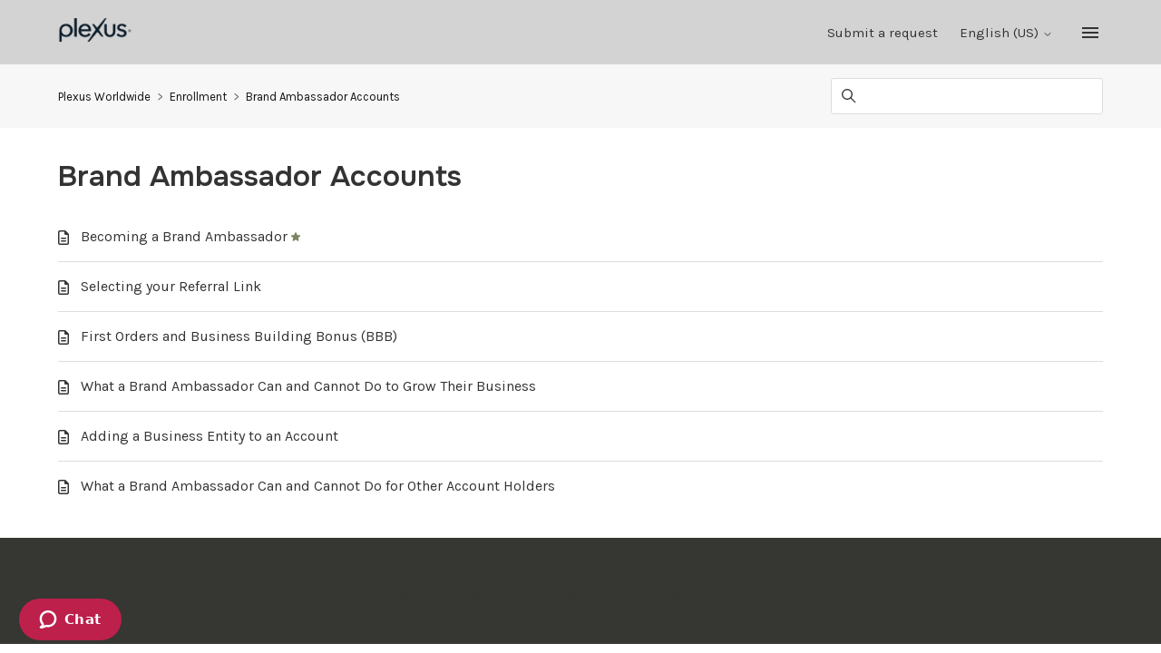

--- FILE ---
content_type: text/html; charset=utf-8
request_url: https://helpcenter.plexusworldwide.com/hc/en-us/sections/360002427751-Brand-Ambassador-Accounts
body_size: 6179
content:
<!DOCTYPE html>
<html dir="ltr" lang="en-US">
<head>
  <meta charset="utf-8" />
  <!-- v26848 -->


  <title>Brand Ambassador Accounts &ndash; Plexus Worldwide</title>

  

  <link rel="canonical" href="https://helpcenter.plexusworldwide.com/hc/en-us/sections/360002427751-Brand-Ambassador-Accounts">
<link rel="alternate" hreflang="en-us" href="https://helpcenter.plexusworldwide.com/hc/en-us/sections/360002427751-Brand-Ambassador-Accounts">
<link rel="alternate" hreflang="es-419" href="https://helpcenter.plexusworldwide.com/hc/es-419/sections/360002427751-Cuentas-de-embajadores-de-marca">
<link rel="alternate" hreflang="x-default" href="https://helpcenter.plexusworldwide.com/hc/en-us/sections/360002427751-Brand-Ambassador-Accounts">

  <link rel="stylesheet" href="//static.zdassets.com/hc/assets/application-f34d73e002337ab267a13449ad9d7955.css" media="all" id="stylesheet" />
  <link rel="stylesheet" type="text/css" href="/hc/theming_assets/2383527/360001009512/style.css?digest=43672693166107">

  <link rel="icon" type="image/x-icon" href="/hc/theming_assets/01JKBPSTJC60HS6DHSJA29WH6T">

    <script async src="https://www.googletagmanager.com/gtag/js?id=G-DKYGGM0Y9Y"></script>
<script>
  window.dataLayer = window.dataLayer || [];
  function gtag(){dataLayer.push(arguments);}
  gtag('js', new Date());
  gtag('config', 'G-DKYGGM0Y9Y');
</script>


  <!--
* Name: Vertio
* Version: 4.1.6
* Author: Grow Shine Services Pvt. Ltd.
* Download From: https://www.customersupporttheme.com Or https://themes.grow-shine.com/
* Corporate Website : https://www.grow-shine.com
* License: You must have a valid license purchased only from customersupporttheme.com in order to legally use the theme for your project.
* Copyright: © 2016 - 2024 Grow Shine Services Pvt. Ltd. All Rights Reserved.
-->

<meta charset="utf-8">
<meta http-equiv="X-UA-Compatible" content="IE=edge,chrome=1">
<meta name="viewport" content="width=device-width, initial-scale=1.0">
<meta content="width=device-width, initial-scale=1.0" name="viewport" />


<link href="https://fonts.googleapis.com/css2?family=Inter:wght@100;200;300;400;500;600;700;800&family=Lato:wght@100;300;400;700;900&family=Montserrat:wght@100;300;400;500;600;700&family=Open+Sans:wght@300;400;500;600;700&family=Roboto:wght@100;300;400;500;700&display=swap" rel="stylesheet">
<link href="https://fonts.googleapis.com/css2?family=Karla:ital,wght@0,200..800;1,200..800&family=Onest:wght@100..900&family=Public+Sans:wght@100..900&display=swap" rel="stylesheet">


<link href="https://cdn.lineicons.com/4.0/lineicons.css" rel="stylesheet">
<link rel="stylesheet" href="https://use.fontawesome.com/releases/v6.6.0/css/all.css" />
<script src="https://kit.fontawesome.com/bfc862380e.js"></script>


<script src="https://cdnjs.cloudflare.com/ajax/libs/jquery/3.7.1/jquery.min.js"></script>
<link rel="stylesheet" href="https://cdnjs.cloudflare.com/ajax/libs/animate.css/4.1.1/animate.min.css"/>

<!-- Make the translated search clear button label available for use in JS -->
<!-- See buildClearSearchButton() in script.js -->
<script type="text/javascript">window.searchClearButtonLabelLocalized = "Clear search";</script>
<script type="text/javascript">
  // Load ES module polyfill only for browsers that don't support ES modules
  if (!(HTMLScriptElement.supports && HTMLScriptElement.supports('importmap'))) {
    document.write('<script async src="/hc/theming_assets/01J912YFG9PA1FF24YSK5GYEFN"><\/script>');
  }
</script>
<script type="importmap">
{
  "imports": {
    "new-request-form": "/hc/theming_assets/01JCR5R5QEMRXVPV30DXGRPSK8",
    "flash-notifications": "/hc/theming_assets/01JCR5R5JMGEZGVNFPVRM6RZ39",
    "new-request-form-translations": "/hc/theming_assets/01JCR5R60868F3CD5G6BPSKA9J",
    "shared": "/hc/theming_assets/01JCR5R5YW4FHGQP219DT07HSV",
    "wysiwyg": "/hc/theming_assets/01J912YFJJTY9XTY1S74PBJXBS"
  }
}
</script>
<script type="module">
  import { renderFlashNotifications } from "flash-notifications";

  const settings = {"logo":"/hc/theming_assets/01HZQ2DQW0JGYKYTMXABH88HHV","logo_height":"64px","logo_tagline":"","enable_link":false,"enable_link_url":"https://helpcenter.plexusworldwide.com/hc/en-us","favicon":"/hc/theming_assets/01JKBPSTJC60HS6DHSJA29WH6T","enable_signin":false,"enable_ticket":true,"enable_community":false,"fixed_header":false,"menu_color":"rgba(51, 51, 51, 1)","dropdown_menu_color":"#FFFFFF","custom_menu":"Forms","dropdown1":"Order Status","dropdown1_url":"https://helpcenter.plexusworldwide.com/hc/en-us/requests/new?ticket_form_id=20296209443227","dropdown2":"Login Help","dropdown2_url":"https://helpcenter.plexusworldwide.com/hc/en-us/requests/new?ticket_form_id=20296209443227","dropdown3":"Returns","dropdown3_url":"https://plexus.formstack.com/forms/refund","dropdown4":"Edit Subscription","dropdown4_url":"https://helpcenter.plexusworldwide.com/hc/en-us/requests/new?ticket_form_id=20296209443227","hero_show_image":"yes","homepage_background_image":"/hc/theming_assets/01JZ19H7FR6TT8RE9VS0YH474Q","hero_unit_bg_color":"rgba(211, 211, 211, 1)","hero_title":"U.S. Help Center","hero_unit_title_color":"#333333","search_placeholder":"Search","submit_bg_color":"#333333","border_radius":"3px","instant_search":true,"scoped_kb_search":true,"scoped_community_search":false,"brand_color":"rgba(123, 134, 97, 1)","text_color":"#333333","link_color":"#141414","visited_link_color":"#333333","brand_text_color":"#FFFFFF","border_color":"#DDDDDD","heading_font":"'Onest', sans-serif","text_font":"'Karla', sans-serif","categories_bg_color":"rgba(123, 134, 97, 1)","categories_icon_color":"#ffffff","category1_id":"360001009892","category1_icon":"fa-solid fa-trophy","category2_id":"360001009872","category2_icon":"fa-solid fa-briefcase","category3_id":"360001009832","category3_icon":"fa-solid fa-truck","category4_id":"360001009732","category4_icon":"fa-solid fa-book-bookmark","category5_id":"360001010411","category5_icon":"fa-solid fa-user-plus","category6_id":"360001009792","category6_icon":"fa-solid fa-capsules","toggle_promoted_articles":"yes","toggle_recently_viewed_article":"yes","icon_with_title":"yes","toggle_community_block":"no","community_image":"/hc/theming_assets/01JCR5R80YM5CGCEP9CK9W1C3T","toggle_recent_activity":"no","footer_color":"#363633","footer_text_color":"rgba(54, 54, 51, 1)","facebook_url":"-","twitter_url":"-","linkedin_url":"-","pinterest_url":"-","instagram_url":"-","youtube_url":"-","github_url":"-","tiktok_url":"-","threads_url":"-","medium_url":"-","copyright_text":"-","show_articles_in_section":"yes","bg_color":"#F7F7F7","show_article_author":false,"show_article_comments":false,"show_follow_article":false,"show_recently_viewed_articles":true,"show_related_articles":true,"show_article_sharing":false,"note_message":"#bce8f1","warning_message":"#e5415e","quote_message":"#d5ccc9","show_follow_section":false,"support_message":false,"support_message_text":"Due to the timezone differences, our support team may take several hours to get in touch with you.","show_follow_post":false,"show_post_sharing":false,"show_follow_topic":false,"request_list_beta":false,"container_layout":"boxed","alert_bar":false,"alert_bar_bg":"#F05064","alert_text_color":"#FFFFFF","alert_text":"We have a scheduled maintenance Saturday, November 1, 2025, from 7:00am to 8:00am Arizona Time. During this time our Customer Service team may be unavailable.","alert_link_text":"","alert_link_url":"https://themes.grow-shine.com/zendesk-themes","translations_enable":true};
  const closeLabel = "Close"

  renderFlashNotifications(settings, closeLabel);
</script>


<script type="text/javascript">
  $(document).ready(function() {
    $('#query').attr('placeholder', '');
  });
</script>




<script type="text/javascript">

  
  $(document).ready(function() {
    
    

    $('#YOUR_CAT_ID .category-icon').append('<i class="fa-solid fa-book-open-reader"></i>');

    $('#YOUR_CAT_ID .category-icon').append('<i class="fa-solid fa-circle-play"></i>');

    $('#YOUR_CAT_ID .category-icon').append('<i class="fa-solid fa-circle-question"></i>');

    $('#YOUR_CAT_ID .category-icon').append('<i class="fa-solid fa-gear"></i>');

  });

</script>

  
</head>
<body class="">
  
  
  

  <script type="text/javascript" src="//consent.trustarc.com/notice?domain=plexusworldwide.com&c=teconsent&js=nj&noticeType=bb&gtm=1&text=true&pcookie&privacypolicylink=https://plexusworldwide.com/privacy-center-full-privacy-policy&irmc=irmlink"></script>

<a class="skip-navigation" tabindex="1" href="#main-content">Skip to main content</a>








<header class="hc_header  ">
   <div class="header cd-header ">
      
      <div class="logo">
         <a title="Plexus Worldwide" href="/hc/en-us">
           <img src="/hc/theming_assets/01HZQ2DQW0JGYKYTMXABH88HHV" alt="Plexus Worldwide Help Center home page">
           
         </a>
      </div>
      <div class="nav-wrapper">
         <button class="menu-button" aria-controls="user-nav" aria-expanded="false" aria-label="Toggle navigation menu">
            <svg xmlns="http://www.w3.org/2000/svg" width="16" height="16" focusable="false" viewBox="0 0 16 16" class="icon-menu">
               <path fill="none" stroke="currentColor" stroke-linecap="round" d="M1.5 3.5h13m-13 4h13m-13 4h13"/>
            </svg>
         </button>
         <nav class="user-nav" id="user-nav">
            
            

            
            
              <a class="submit-a-request xs_hide" href="/hc/en-us/requests/new">Submit a request</a>
            
         </nav>
         
         
         
         
         
         <div class="dropdown language-selector">
            <button class="dropdown-toggle" aria-haspopup="true">
               English (US)
               <svg xmlns="http://www.w3.org/2000/svg" width="12" height="12" focusable="false" viewBox="0 0 12 12" class="dropdown-chevron-icon">
                  <path fill="none" stroke="currentColor" stroke-linecap="round" d="M3 4.5l2.6 2.6c.2.2.5.2.7 0L9 4.5"/>
               </svg>
            </button>
            <span class="dropdown-menu dropdown-menu-end animate__fadeInDown animate__animated" role="menu">
            
            <a href="/hc/change_language/es-419?return_to=%2Fhc%2Fes-419%2Fsections%2F360002427751-Cuentas-de-embajadores-de-marca" dir="ltr" rel="nofollow" role="menuitem">
            Español (Latinoamérica)
            </a>
            
            </span>
         </div>
         
         
         <a class="cd-primary-nav-trigger" href="#">
           <span class="cd-menu-text"></span><span class="cd-menu-icon "></span>
         </a>
         
      </div>
   </div>
</header>

<nav class="dropdown--links">
   <ul class="cd-primary-nav">
      
      <li><a href=""></a></li>
      
      
      <li><a href=""></a></li>
      
      
      <li><a href=""></a></li>
      
      
      <li><a href=""></a></li>
      
      
      
      <li class="visible_xs"><a href="/hc/en-us/requests/new">Submit a request</a></li>
      
   </ul>
</nav>


  <main role="main">
    
<section class="breadcrumbs__block">
  <div class="container ">
    <nav class="sub-nav">
      <nav aria-label="Current location">
  <ol class="breadcrumbs">
    
      <li>
        
          <a href="/hc/en-us">Plexus Worldwide</a>
        
      </li>
    
      <li>
        
          <a href="/hc/en-us/categories/360001010411-Enrollment">Enrollment</a>
        
      </li>
    
      <li>
        
          <a href="/hc/en-us/sections/360002427751-Brand-Ambassador-Accounts">Brand Ambassador Accounts</a>
        
      </li>
    
  </ol>
</nav>

      <div class="search-container">
        <svg xmlns="http://www.w3.org/2000/svg" width="12" height="12" focusable="false" viewBox="0 0 12 12" class="search-icon">
          <circle cx="4.5" cy="4.5" r="4" fill="none" stroke="currentColor"/>
          <path stroke="currentColor" stroke-linecap="round" d="M11 11L7.5 7.5"/>
        </svg>
        
        <form role="search" class="search" data-search="" action="/hc/en-us/search" accept-charset="UTF-8" method="get"><input type="hidden" name="utf8" value="&#x2713;" autocomplete="off" /><input type="search" name="query" id="query" placeholder="Search" aria-label="Search" /></form>
      </div>
    </nav>
  </div>
</section>

<div class="container ">
  <div class="section-container">
    <section id="main-content" class="section-content">
      <header class="page-header element-fade animate__animated">
        <h1>Brand Ambassador Accounts</h1>

        
        

        
        
      </header>

      

      
      
        <ul class="article-list">
          
            <li class="article-list-item  article-promoted element-fade animate__animated">
              <a href="/hc/en-us/articles/360016502411-Becoming-a-Brand-Ambassador" class="article-list-link">Becoming a Brand Ambassador</a>
              
                <svg xmlns="http://www.w3.org/2000/svg" width="10" height="10" focusable="false" viewBox="0 0 12 12" class="icon-star" title="Promoted article">
                  <path fill="currentColor" d="M2.88 11.73c-.19 0-.39-.06-.55-.18a.938.938 0 01-.37-1.01l.8-3L.35 5.57a.938.938 0 01-.3-1.03c.12-.37.45-.63.85-.65L4 3.73 5.12.83c.14-.37.49-.61.88-.61s.74.24.88.6L8 3.73l3.11.17a.946.946 0 01.55 1.68L9.24 7.53l.8 3a.95.95 0 01-1.43 1.04L6 9.88l-2.61 1.69c-.16.1-.34.16-.51.16z"/>
                </svg>
              
              
            </li>
          
            <li class="article-list-item  element-fade animate__animated">
              <a href="/hc/en-us/articles/4402032234395-Selecting-your-Referral-Link" class="article-list-link">Selecting your Referral Link</a>
              
              
            </li>
          
            <li class="article-list-item  element-fade animate__animated">
              <a href="/hc/en-us/articles/360019497351-First-Orders-and-Business-Building-Bonus-BBB" class="article-list-link">First Orders and Business Building Bonus (BBB)</a>
              
              
            </li>
          
            <li class="article-list-item  element-fade animate__animated">
              <a href="/hc/en-us/articles/4403398645147-What-a-Brand-Ambassador-Can-and-Cannot-Do-to-Grow-Their-Business" class="article-list-link">What a Brand Ambassador Can and Cannot Do to Grow Their Business</a>
              
              
            </li>
          
            <li class="article-list-item  element-fade animate__animated">
              <a href="/hc/en-us/articles/360023098831-Adding-a-Business-Entity-to-an-Account" class="article-list-link">Adding a Business Entity to an Account</a>
              
              
            </li>
          
            <li class="article-list-item  element-fade animate__animated">
              <a href="/hc/en-us/articles/360020509051-What-a-Brand-Ambassador-Can-and-Cannot-Do-for-Other-Account-Holders" class="article-list-link">What a Brand Ambassador Can and Cannot Do for Other Account Holders</a>
              
              
            </li>
          
        </ul>
      

      

    </section>
  </div>
</div>

  </main>

  <footer class="footer text-center">
  <div id="consent_blackbar">
    <div id="teconsent">
   <div class="container ">
         <div class="social_icons element-fade animate__animated">
            <ul class="social">
               
               
               
               
               
               
               
               
               
               
            </ul>
         </div>
   </div>
    </div>
  </div>
   <aside class="footer-legal text-center">
      <div class="container ">
         <p>&copy; <span id="year"></span> <a class="attribution"></a> <span class="reserved"></span> </p>
         
      </div>
   </aside>
</footer>



  <!-- / -->

  
  <script src="//static.zdassets.com/hc/assets/en-us.bbb3d4d87d0b571a9a1b.js"></script>
  <script src="https://plexusworldwide.zendesk.com/auth/v2/host/without_iframe.js" data-brand-id="360001009512" data-return-to="https://helpcenter.plexusworldwide.com/hc/en-us/sections/360002427751-Brand-Ambassador-Accounts" data-theme="hc" data-locale="en-us" data-auth-origin="360001009512,true,true"></script>

  <script type="text/javascript">
  /*

    Greetings sourcecode lurker!

    This is for internal Zendesk and legacy usage,
    we don't support or guarantee any of these values
    so please don't build stuff on top of them.

  */

  HelpCenter = {};
  HelpCenter.account = {"subdomain":"plexusworldwide","environment":"production","name":"Plexus Worldwide"};
  HelpCenter.user = {"identifier":"da39a3ee5e6b4b0d3255bfef95601890afd80709","email":null,"name":"","role":"anonymous","avatar_url":"https://assets.zendesk.com/hc/assets/default_avatar.png","is_admin":false,"organizations":[],"groups":[]};
  HelpCenter.internal = {"asset_url":"//static.zdassets.com/hc/assets/","web_widget_asset_composer_url":"https://static.zdassets.com/ekr/snippet.js","current_session":{"locale":"en-us","csrf_token":null,"shared_csrf_token":null},"usage_tracking":{"event":"section_viewed","data":"[base64]--6533fbf2d583e5104860b4a01dd3131f31197786","url":"https://helpcenter.plexusworldwide.com/hc/activity"},"current_record_id":null,"current_record_url":null,"current_record_title":null,"current_text_direction":"ltr","current_brand_id":360001009512,"current_brand_name":"Plexus Worldwide U.S.","current_brand_url":"https://plexusworldwide.zendesk.com","current_brand_active":true,"current_path":"/hc/en-us/sections/360002427751-Brand-Ambassador-Accounts","show_autocomplete_breadcrumbs":true,"user_info_changing_enabled":false,"has_user_profiles_enabled":false,"has_end_user_attachments":true,"user_aliases_enabled":false,"has_anonymous_kb_voting":true,"has_multi_language_help_center":true,"show_at_mentions":false,"embeddables_config":{"embeddables_web_widget":true,"embeddables_help_center_auth_enabled":true,"embeddables_connect_ipms":false},"answer_bot_subdomain":"static","gather_plan_state":"subscribed","has_article_verification":true,"has_gather":true,"has_ckeditor":true,"has_community_enabled":false,"has_community_badges":true,"has_community_post_content_tagging":false,"has_gather_content_tags":true,"has_guide_content_tags":true,"has_user_segments":true,"has_answer_bot_web_form_enabled":false,"has_garden_modals":false,"theming_cookie_key":"hc-da39a3ee5e6b4b0d3255bfef95601890afd80709-2-preview","is_preview":false,"has_search_settings_in_plan":true,"theming_api_version":4,"theming_settings":{"logo":"/hc/theming_assets/01HZQ2DQW0JGYKYTMXABH88HHV","logo_height":"64px","logo_tagline":"","enable_link":false,"enable_link_url":"https://helpcenter.plexusworldwide.com/hc/en-us","favicon":"/hc/theming_assets/01JKBPSTJC60HS6DHSJA29WH6T","enable_signin":false,"enable_ticket":true,"enable_community":false,"fixed_header":false,"menu_color":"rgba(51, 51, 51, 1)","dropdown_menu_color":"#FFFFFF","custom_menu":"Forms","dropdown1":"Order Status","dropdown1_url":"https://helpcenter.plexusworldwide.com/hc/en-us/requests/new?ticket_form_id=20296209443227","dropdown2":"Login Help","dropdown2_url":"https://helpcenter.plexusworldwide.com/hc/en-us/requests/new?ticket_form_id=20296209443227","dropdown3":"Returns","dropdown3_url":"https://plexus.formstack.com/forms/refund","dropdown4":"Edit Subscription","dropdown4_url":"https://helpcenter.plexusworldwide.com/hc/en-us/requests/new?ticket_form_id=20296209443227","hero_show_image":"yes","homepage_background_image":"/hc/theming_assets/01JZ19H7FR6TT8RE9VS0YH474Q","hero_unit_bg_color":"rgba(211, 211, 211, 1)","hero_title":"U.S. Help Center","hero_unit_title_color":"#333333","search_placeholder":"Search","submit_bg_color":"#333333","border_radius":"3px","instant_search":true,"scoped_kb_search":true,"scoped_community_search":false,"brand_color":"rgba(123, 134, 97, 1)","text_color":"#333333","link_color":"#141414","visited_link_color":"#333333","brand_text_color":"#FFFFFF","border_color":"#DDDDDD","heading_font":"'Onest', sans-serif","text_font":"'Karla', sans-serif","categories_bg_color":"rgba(123, 134, 97, 1)","categories_icon_color":"#ffffff","category1_id":"360001009892","category1_icon":"fa-solid fa-trophy","category2_id":"360001009872","category2_icon":"fa-solid fa-briefcase","category3_id":"360001009832","category3_icon":"fa-solid fa-truck","category4_id":"360001009732","category4_icon":"fa-solid fa-book-bookmark","category5_id":"360001010411","category5_icon":"fa-solid fa-user-plus","category6_id":"360001009792","category6_icon":"fa-solid fa-capsules","toggle_promoted_articles":"yes","toggle_recently_viewed_article":"yes","icon_with_title":"yes","toggle_community_block":"no","community_image":"/hc/theming_assets/01JCR5R80YM5CGCEP9CK9W1C3T","toggle_recent_activity":"no","footer_color":"#363633","footer_text_color":"rgba(54, 54, 51, 1)","facebook_url":"-","twitter_url":"-","linkedin_url":"-","pinterest_url":"-","instagram_url":"-","youtube_url":"-","github_url":"-","tiktok_url":"-","threads_url":"-","medium_url":"-","copyright_text":"-","show_articles_in_section":"yes","bg_color":"#F7F7F7","show_article_author":false,"show_article_comments":false,"show_follow_article":false,"show_recently_viewed_articles":true,"show_related_articles":true,"show_article_sharing":false,"note_message":"#bce8f1","warning_message":"#e5415e","quote_message":"#d5ccc9","show_follow_section":false,"support_message":false,"support_message_text":"Due to the timezone differences, our support team may take several hours to get in touch with you.","show_follow_post":false,"show_post_sharing":false,"show_follow_topic":false,"request_list_beta":false,"container_layout":"boxed","alert_bar":false,"alert_bar_bg":"#F05064","alert_text_color":"#FFFFFF","alert_text":"We have a scheduled maintenance Saturday, November 1, 2025, from 7:00am to 8:00am Arizona Time. During this time our Customer Service team may be unavailable.","alert_link_text":"","alert_link_url":"https://themes.grow-shine.com/zendesk-themes","translations_enable":true},"has_pci_credit_card_custom_field":true,"help_center_restricted":false,"is_assuming_someone_else":false,"flash_messages":[],"user_photo_editing_enabled":true,"user_preferred_locale":"en-us","base_locale":"en-us","login_url":"/hc/en-us/signin?return_to=https%3A%2F%2Fhelpcenter.plexusworldwide.com%2Fhc%2Fen-us%2Fsections%2F360002427751-Brand-Ambassador-Accounts","has_alternate_templates":true,"has_custom_statuses_enabled":false,"has_hc_generative_answers_setting_enabled":true,"has_generative_search_with_zgpt_enabled":false,"has_suggested_initial_questions_enabled":false,"has_guide_service_catalog":true,"has_service_catalog_search_poc":false,"has_service_catalog_itam":false,"has_csat_reverse_2_scale_in_mobile":false,"has_knowledge_navigation":false,"has_unified_navigation":false,"has_unified_navigation_eap_access":false,"has_csat_bet365_branding":false,"version":"v26848","dev_mode":false};
</script>

  
  
  <script src="//static.zdassets.com/hc/assets/hc_enduser-be182e02d9d03985cf4f06a89a977e3d.js"></script>
  <script type="text/javascript" src="/hc/theming_assets/2383527/360001009512/script.js?digest=43672693166107"></script>
  
</body>
</html>

--- FILE ---
content_type: text/css; charset=utf-8
request_url: https://helpcenter.plexusworldwide.com/hc/theming_assets/2383527/360001009512/style.css?digest=43672693166107
body_size: 24382
content:
/*
 * Name: Vertio
 * Version: 4.1.6
 * Author: Grow Shine Services Pvt. Ltd.
 * Download From: https://www.customersupporttheme.com Or https://themes.grow-shine.com/
 * Corporate Website : https://www.grow-shine.com
 * License: You must have a valid license purchased only from customersupporttheme.com in order to legally use the theme for your project.
 * Copyright: © 2016 - 2024 Grow Shine Services Pvt. Ltd. All Rights Reserved.
*/

@charset "UTF-8";
/***** Normalize.css *****/
/*! normalize.css v8.0.1 | MIT License | github.com/necolas/normalize.css */

html {
  scroll-behavior: smooth;
  scroll-padding-top: 5rem;
  line-height: 1.15;
  -webkit-text-size-adjust: 100%;
}

main {
  display: block;
}

h1 {
  font-size: 2em;
  margin: 0.67em 0;
}

hr {
  box-sizing: content-box;
  height: 0;
  overflow: visible;
}

pre {
  font-family: monospace, monospace;
  font-size: 1em;
}

a {
  background-color: transparent;
  transition: all 0.3s ease;
}

a:hover {
  transition: all 0.3s ease;
}

abbr[title] {
  border-bottom: none;
  text-decoration: underline;
  text-decoration: underline dotted;
}

b,
strong {
  font-weight: bolder;
}

code,
kbd,
samp {
  font-family: monospace, monospace;
  font-size: 1em;
}

small {
  font-size: 80%;
}

sub,
sup {
  font-size: 75%;
  line-height: 0;
  position: relative;
  vertical-align: baseline;
}

sub {
  bottom: -0.25em;
}

sup {
  top: -0.5em;
}

img {
  border-style: none;
}

button,
input,
optgroup,
select,
textarea {
  font-family: inherit;
  font-size: 100%;
  line-height: 1.15;
  margin: 0;
}

button,
input {
  overflow: visible;
}

button,
select {
  text-transform: none;
}

button,
[type="button"],
[type="reset"],
[type="submit"] {
  -webkit-appearance: button;
}

button::-moz-focus-inner,
[type="button"]::-moz-focus-inner,
[type="reset"]::-moz-focus-inner,
[type="submit"]::-moz-focus-inner {
  border-style: none;
  padding: 0;
}

button:-moz-focusring,
[type="button"]:-moz-focusring,
[type="reset"]:-moz-focusring,
[type="submit"]:-moz-focusring {
  outline: 1px dotted ButtonText;
}

fieldset {
  padding: 0.35em 0.75em 0.625em;
}

legend {
  box-sizing: border-box;
  color: inherit;
  display: table;
  max-width: 100%;
  padding: 0;
  white-space: normal;
}

progress {
  vertical-align: baseline;
}

textarea {
  overflow: auto;
}

[type="checkbox"],
[type="radio"] {
  box-sizing: border-box;
  padding: 0;
}

[type="number"]::-webkit-inner-spin-button,
[type="number"]::-webkit-outer-spin-button {
  height: auto;
}

[type="search"] {
  -webkit-appearance: textfield;
  outline-offset: -2px;
}

[type="search"]::-webkit-search-decoration {
  -webkit-appearance: none;
}

::-webkit-file-upload-button {
  -webkit-appearance: button;
  font: inherit;
}

details {
  display: block;
}

summary {
  display: list-item;
}

template {
  display: none;
}

[hidden] {
  display: none;
}

/***** Base *****/
* {
  box-sizing: border-box;
}

body {
  background-color: #ffffff;
  color: #333333;
  font-family: 'Karla', sans-serif;
  font-size: 15px;
  font-weight: 400;
  line-height: 1.5;
  margin: 0;
  -webkit-font-smoothing: antialiased;
}

@media (min-width: 1024px) {
  body > main {
    min-height: 65vh;
  }
}

h1, h2, h3, h4, h5, h6 {
  font-family: 'Onest', sans-serif;
  font-weight: 600;
  margin-top: 0;
}

h1 {
  font-size: 32px;
}

h2 {
  font-size: 22px;
}

h3 {
  font-size: 18px;
  font-weight: 600;
}

h4 {
  font-size: 16px;
}

a {
  color: #141414;
  text-decoration: none;
}

a:hover, a:active, a:focus {
  text-decoration: none;
}

input,
textarea {
  color: #000;
  font-size: 14px;
}

input {
  max-width: 100%;
  box-sizing: border-box;
  transition: border .12s ease-in-out;
}

input:not([type="checkbox"]) {
  outline: none;
}

input:not([type="checkbox"]):focus {
  border: 1px solid rgba(123, 134, 97, 1);
}

input[disabled] {
  background-color: #ddd;
}

select {
  -webkit-appearance: none;
  -moz-appearance: none;
  background: url("data:image/svg+xml,%3C%3Fxml version='1.0' encoding='UTF-8'%3F%3E%3Csvg xmlns='http://www.w3.org/2000/svg' width='10' height='6' viewBox='0 0 10 6'%3E%3Cpath fill='%23CCC' d='M0 0h10L5 6 0 0z'/%3E%3C/svg%3E%0A") no-repeat #fff;
  background-position: right 10px center;
  border: 1px solid #DDDDDD;
  border-radius: 4px;
  padding: 8px 30px 8px 10px;
  outline: none;
  color: #555;
  width: 100%;
}

select:focus {
  border: 1px solid rgba(123, 134, 97, 1);
}

select::-ms-expand {
  display: none;
}

textarea {
  border: 1px solid #DDDDDD;
  border-radius: 3px;
  resize: vertical;
  width: 100%;
  outline: none;
  padding: 10px;
}

textarea:focus {
  border: 1px solid rgba(123, 134, 97, 1);
}

.container {
  max-width: 1160px;
  margin: 0 auto;
  padding: 0 5%;
}

@media (min-width: 1160px) {
  .container {
    padding: 0;
    width: 90%;
  }
}

.full--width,
.hc_header .full--width {
  max-width: 100%;
}

.container-divider {
  border-top: 1px solid #DDDDDD;
  margin-bottom: 20px;
}

ul {
  list-style: none;
  margin: 0;
  padding: 0;
}

.error-page {
  max-width: 1160px;
  margin: 0 auto;
  padding: 0 5%;
}

.error-page h1 {
  font-size: 5em;
  font-weight: 600;
  text-transform: uppercase;
  margin-bottom: 0;
  margin-top: 40px;
}

.error-page h2,
h1.form-header {
  font-weight: 600;
}

.error-page h3 {
  font-size: 10em;
  color: rgba(123, 134, 97, 1);
  margin: 0;
}

@media (min-width: 1160px) {
  .error-page {
    padding: 0;
    width: 90%;
  }
}

.visibility-hidden, .recent-activity-accessibility-label, .pagination-first-text, .pagination-last-text {
  border: 0;
  clip: rect(0 0 0 0);
  -webkit-clip-path: inset(50%);
  clip-path: inset(50%);
  height: 1px;
  margin: -1px;
  overflow: hidden;
  padding: 0;
  position: absolute;
  width: 1px;
  white-space: nowrap;
}

/***** Buttons *****/
.button, .section-subscribe button, .article-subscribe button, .community-follow button, .requests-table-toolbar .organization-subscribe button, .subscriptions-subscribe button, .pagination-next-link, .pagination-prev-link, .pagination-first-link, .pagination-last-link, .edit-profile-button a, .hc__btn,
.split-button button {
  background-color: rgba(123, 134, 97, 1);
  border: 1px solid rgba(123, 134, 97, 1);
  border-radius: 3px;
  color: #FFFFFF;
  cursor: pointer;
  display: inline-block;
  font-size: 12px;
  font-weight: 600;
  line-height: 2.34;
  margin: 0;
  padding: 0 20px;
  text-align: center;
  transition: background-color .12s ease-in-out, border-color .12s ease-in-out, color .15s ease-in-out;
  user-select: none;
  white-space: nowrap;
  width: 100%;
  -webkit-touch-callout: none;
}

.hc__btn {
    width: auto;
}

@media (min-width: 768px) {
  .button, .section-subscribe button, .article-subscribe button, .community-follow button, .requests-table-toolbar .organization-subscribe button, .subscriptions-subscribe button, .pagination-next-link, .pagination-prev-link, .pagination-first-link, .pagination-last-link, .edit-profile-button a, .split-button button {
    width: auto;
  }
}

.button:hover, .section-subscribe button:hover, .article-subscribe button:hover, .community-follow button:hover, .requests-table-toolbar .organization-subscribe button:hover, .subscriptions-subscribe button:hover, .pagination-next-link:hover, .pagination-prev-link:hover, .pagination-first-link:hover, .pagination-last-link:hover, .edit-profile-button a:hover, .button:active, .section-subscribe button:active, .article-subscribe button:active, .community-follow button:active, .requests-table-toolbar .organization-subscribe button:active, .subscriptions-subscribe button:active, .pagination-next-link:active, .pagination-prev-link:active, .pagination-first-link:active, .pagination-last-link:active, .edit-profile-button a:active, .button:focus, .section-subscribe button:focus, .article-subscribe button:focus, .community-follow button:focus, .requests-table-toolbar .organization-subscribe button:focus, .subscriptions-subscribe button:focus, .pagination-next-link:focus, .pagination-prev-link:focus, .pagination-first-link:focus, .pagination-last-link:focus, .edit-profile-button a:focus, .button.button-primary, .section-subscribe button.button-primary, .section-subscribe button[data-selected="true"], .article-subscribe button.button-primary, .article-subscribe button[data-selected="true"], .community-follow button.button-primary, .requests-table-toolbar .organization-subscribe button.button-primary, .requests-table-toolbar .organization-subscribe button[data-selected="true"], .subscriptions-subscribe button.button-primary, .subscriptions-subscribe button[data-selected="true"], .button-primary.pagination-next-link, .button-primary.pagination-prev-link, .button-primary.pagination-first-link, .button-primary.pagination-last-link, .edit-profile-button a.button-primary {
  background-color: rgba(123, 134, 97, 1);
  color: #FFFFFF;
  text-decoration: none;
}

.button.button-primary:hover, .section-subscribe button.button-primary:hover, .section-subscribe button[data-selected="true"]:hover, .article-subscribe button.button-primary:hover, .article-subscribe button[data-selected="true"]:hover, .community-follow button.button-primary:hover, .requests-table-toolbar .organization-subscribe button.button-primary:hover, .requests-table-toolbar .organization-subscribe button[data-selected="true"]:hover, .subscriptions-subscribe button.button-primary:hover, .subscriptions-subscribe button[data-selected="true"]:hover, .button-primary.pagination-next-link:hover, .button-primary.pagination-prev-link:hover, .button-primary.pagination-first-link:hover, .button-primary.pagination-last-link:hover, .edit-profile-button a.button-primary:hover, .button.button-primary:focus, .section-subscribe button.button-primary:focus, .section-subscribe button[data-selected="true"]:focus, .article-subscribe button.button-primary:focus, .article-subscribe button[data-selected="true"]:focus, .community-follow button.button-primary:focus, .requests-table-toolbar .organization-subscribe button.button-primary:focus, .requests-table-toolbar .organization-subscribe button[data-selected="true"]:focus, .subscriptions-subscribe button.button-primary:focus, .subscriptions-subscribe button[data-selected="true"]:focus, .button-primary.pagination-next-link:focus, .button-primary.pagination-prev-link:focus, .button-primary.pagination-first-link:focus, .button-primary.pagination-last-link:focus, .edit-profile-button a.button-primary:focus, .button.button-primary:active, .section-subscribe button.button-primary:active, .section-subscribe button[data-selected="true"]:active, .article-subscribe button.button-primary:active, .article-subscribe button[data-selected="true"]:active, .community-follow button.button-primary:active, .requests-table-toolbar .organization-subscribe button.button-primary:active, .requests-table-toolbar .organization-subscribe button[data-selected="true"]:active, .subscriptions-subscribe button.button-primary:active, .subscriptions-subscribe button[data-selected="true"]:active, .button-primary.pagination-next-link:active, .button-primary.pagination-prev-link:active, .button-primary.pagination-first-link:active, .button-primary.pagination-last-link:active, .edit-profile-button a.button-primary:active {
  background-color: #454b36;
  border-color: #454b36;
}

.button[data-disabled], .section-subscribe button[data-disabled], .article-subscribe button[data-disabled], .community-follow button[data-disabled], .requests-table-toolbar .organization-subscribe button[data-disabled], .subscriptions-subscribe button[data-disabled], .pagination-next-link[data-disabled], .pagination-prev-link[data-disabled], .pagination-first-link[data-disabled], .pagination-last-link[data-disabled], .edit-profile-button a[data-disabled] {
  cursor: default;
}

.button-large, input[type="submit"] {
  cursor: pointer;
  background-color: rgba(123, 134, 97, 1);
  border: 0;
  border-radius: 3px;
  color: #FFFFFF;
  font-size: 14px;
  font-weight: 400;
  line-height: 2.72;
  min-width: 190px;
  padding: 0 1.9286em;
  width: 100%;
}

@media (min-width: 768px) {
  .button-large, input[type="submit"] {
    width: auto;
  }
}

.button-large:hover, .button-large:active, .button-large:focus, input[type="submit"]:hover, input[type="submit"]:active, input[type="submit"]:focus {
  background-color: #454b36;
}

.button-large[disabled], input[type="submit"][disabled] {
  background-color: #ddd;
}

.button-secondary {
  color: #666;
  border: 1px solid #DDDDDD;
  background-color: transparent;
}

.button-secondary:hover, .button-secondary:focus, .button-secondary:active {
  color: #333333;
  border: 1px solid #DDDDDD;
  background-color: #f7f7f7;
}

#tinymce,
.mce-content-body {
  font-family: 'Karla', sans-serif !important;
}

/***** Tables *****/

.table {
  width: 100%;
  table-layout: fixed;
  border-collapse: collapse;
  border-spacing: 0;
}

@media (min-width: 768px) {
  .table {
    table-layout: auto;
  }
}

.table th,
.table th a {
  color: #666;
  font-size: 13px;
  text-align: left;
}

[dir="rtl"] .table th, [dir="rtl"]
.table th a {
  text-align: right;
}

.table tr {
  border-bottom: 1px solid #DDDDDD;
  display: block;
  padding: 20px 0;
}

@media (min-width: 768px) {
  .table tr {
    display: table-row;
  }
}

.table td {
  display: block;
}

@media (min-width: 768px) {
  .table td {
    display: table-cell;
  }
}

@media (min-width: 1024px) {
  .table td, .table th {
    padding: 20px 30px;
  }
}

@media (min-width: 768px) {
  .table td, .table th {
    padding: 10px 20px;
    height: 60px;
  }
}

/***** Forms *****/

.form {
  max-width: 750px;
  background-color: #F7F7F7;
  padding: 30px;
  border-radius: 3px;
  margin-bottom: 45px;
}

.form-field ~ .form-field {
  margin-top: 25px;
}

.form-field label {
  display: block;
  font-size: 13px;
  margin-bottom: 10px;
  font-weight: 600;
}

.form-field input {
  border: 1px solid #DDDDDD;
  border-radius: 3px;
  padding: 10px;
  width: 100%;
}

#hc-wysiwyg,
.form-field .nesty-input {
  border: 1px solid #DDDDDD;
}

.form-field input[type="text"] {
  border: 1px solid #DDDDDD;
  border-radius: 3px;
}

.form-field input[type="text"]:focus,
.form-field input:focus {
  border: 1px solid rgba(123, 134, 97, 1);
}

.form-field input[type="checkbox"] {
  width: auto;
}

.form-field .nesty-input {
  border-radius: 4px;
  height: 40px;
  line-height: 40px;
  outline: none;
  vertical-align: middle;
}

.form-field .nesty-input:focus {
  border: 1px solid rgba(123, 134, 97, 1);
  text-decoration: none;
}

.form-field .hc-multiselect-toggle:focus {
  outline: none;
  border: 1px solid rgba(123, 134, 97, 1);
  text-decoration: none;
}

.form-field textarea {
  vertical-align: middle;
}

.form-field input[type="checkbox"] + label {
  margin: 0 0 0 10px;
}

.form-field .optional {
  color: #666;
  margin-left: 4px;
}

.form-field p {
  color: #666;
  font-size: 12px;
  margin: 5px 0;
}

.form footer {
  margin-top: 0;
  padding-top: 30px;
  text-align: right;
}

.form footer a {
  color: #666;
  cursor: pointer;
  margin-right: 15px;
}

.form .suggestion-list {
  font-size: 13px;
  margin-top: 15px;
}

.form .suggestion-list .searchbox {
  background: #fff;
  border: 1px solid #DDDDDD;
  padding: 20px;
  border-radius: 3px;
}

.form .suggestion-list label {
  border-bottom: 1px solid #DDDDDD;
  display: block;
  padding-bottom: 5px;
}

.form .suggestion-list li {
  padding: 10px 0;
}

.form .suggestion-list li a:visited {
  color: #000;
}

.form .upload-item {
  background: #fff;
  border: 1px solid #DDDDDD;
}

.form .required > label:after {
    content: "*";
    color: red;
    margin-left: 2px;
}

.form button[type="submit"] {
    min-width: 150px;
    float: right;
}

.form div[role="button"] {
    background-color: #fff;
}

/***** Header *****/

.alert--bar {
  background: #F05064;
  padding: 10px 0;
  color: #FFFFFF;
  text-align: center;
  position: relative;
  z-index: 99;
}

.height-42 {
  max-height: 42px;
  overflow: hidden;
}

.alert--bar a {
  color: #FFFFFF;
  border-bottom: 1px solid;
}

.hc_header {
  background: rgba(211, 211, 211, 1);
  z-index: 9;
  position: relative;
  transition: all 0.3s ease;
}

.fixed-divider {
  height: 71px;
}

.fixed--header,
.hc_header.menu-is-open {
  position: fixed;
  top: 0;
  width: 100%;
}

.fixed--header.top-42 {
  top: 42px;
}

.scroll--fixed {
  top: 0 !important;
  transition: all 0.3s ease;
}

.hc_header.menu-is-open {
  z-index: 999;
}

.border-top {
  border-top: 1px solid rgba(51, 51, 51, 1);
}

.header {
  max-width: 1160px;
  margin: 0 auto;
  padding: 0 5%;
  position: relative;
  align-items: center;
  display: flex;
  height: 71px;
  justify-content: space-between;
}

@media (min-width: 1160px) {
  .header {
    padding: 0;
    width: 90%;
  }
}

.logo img {
  max-height: 64px;
}

@media (max-width: 500px) {
  .logo img {
    max-height: 25px;
    margin-top: 5px;
  }
}

.logo span {
  margin: 0 10px;
  color: rgba(51, 51, 51, 1);
  vertical-align: top;
  position: relative;
  top: 5px;
}

.logo a {
  display: inline-block;
}

.user-nav {
  display: inline-block;
  position: absolute;
  white-space: nowrap;
}

@media (min-width: 768px) {
  .user-nav {
    position: relative;
  }
}

.user-nav[aria-expanded="true"] {
  background-color: #fff;
  box-shadow: 0 0 4px 0 rgba(0, 0, 0, 0.15), 0 4px 10px 0 rgba(0, 0, 0, 0.1);
  border: solid 1px #DDDDDD;
  right: 0;
  left: 0;
  top: 71px;
  z-index: 1;
}

.user-nav[aria-expanded="true"] > a {
  display: block;
  margin: 20px;
}

.nav-wrapper a {
  border: 0;
  color: rgba(51, 51, 51, 1);
  padding: 0 10px 0 10px;
  width: auto;
}

.nav-wrapper .language-selector .dropdown-toggle {
  color: rgba(51, 51, 51, 1);
  padding: 0 10px;
}

@media (min-width: 768px) {
  .nav-wrapper a {
    display: inline-block;
  }
  .nav-wrapper .cd-primary-nav-trigger {
    padding-right: 0;
    margin-right: -12px;
  }
}

[dir="rtl"] .nav-wrapper .cd-primary-nav-trigger {
    padding-right: 5px;
    margin-right: 0;
    position: relative;
    top: 2px;
}

.nav-wrapper a:hover, .nav-wrapper a:focus, .nav-wrapper a:active {
  background-color: transparent;
  color: rgba(51, 51, 51, 1);
}

.nav-wrapper a.login {
  display: inline-block;
}

.nav-wrapper .menu-button {
  background: none;
  border: 0;
  color: #141414;
  display: none;
  margin-right: 10px;
  padding: 0;
  width: auto;
}

@media (min-width: 768px) {
  .nav-wrapper .menu-button {
    display: none;
  }
}

.nav-wrapper .menu-button .icon-menu {
  vertical-align: middle;
  width: 13px;
  height: 13px;
}

[dir="rtl"] .nav-wrapper .menu-button {
  margin-left: 10px;
  margin-right: 0;
}

.nav-wrapper .menu-button:hover, .nav-wrapper .menu-button:focus, .nav-wrapper .menu-button:active {
  background-color: transparent;
  color: #141414;
}

.skip-navigation {
  align-items: center;
  background-color: black;
  color: white;
  display: flex;
  font-size: 14px;
  justify-content: center;
  left: -999px;
  margin: 20px;
  padding: 20px;
  overflow: hidden;
  position: absolute;
  top: auto;
  z-index: -999;
}

[dir="rtl"] .skip-navigation {
  left: initial;
  right: -999px;
}

.skip-navigation:focus, .skip-navigation:active {
  left: auto;
  overflow: auto;
  text-align: center;
  text-decoration: none;
  top: auto;
  z-index: 999;
}

[dir="rtl"] .skip-navigation:focus, [dir="rtl"] .skip-navigation:active {
  left: initial;
  right: auto;
}

/***** User info in header *****/
.user-info {
  display: inline-block;
}

.user-info .dropdown-toggle::after {
  display: none;
}

@media (min-width: 768px) {
  .user-info .dropdown-toggle::after {
    display: inline-block;
  }
}

.user-info > button {
  border: 0;
  color: rgba(51, 51, 51, 1);
  min-width: 0;
  padding: 0;
  white-space: nowrap;
}

.user-info > button:hover, .user-info > button:focus {
  color: rgba(51, 51, 51, 1);
  background-color: transparent;
}

.user-info > button::after {
  color: #141414;
  padding-right: 15px;
}

[dir="rtl"] .user-info > button::after {
  padding-left: 15px;
  padding-right: 0;
}

#user #user-name {
  display: none;
  font-size: 14px;
}

@media (min-width: 768px) {
  #user #user-name {
    display: inline-block;
  }
}

#user #user-name:hover {
  text-decoration: underline;
}

/***** User avatar *****/
.user-avatar {
  height: 25px;
  width: 25px;
  border-radius: 50%;
  display: inline-block;
  vertical-align: middle;
}

.avatar {
  display: inline-block;
  position: relative;
}

.avatar img {
  height: 40px;
  width: 40px;
}

.avatar .icon-agent {
  color: rgba(123, 134, 97, 1);
  border: 2px solid #fff;
  border-radius: 50%;
  bottom: -4px;
  background-color: #FFFFFF;
  font-size: 17px;
  height: 17px;
  line-height: 17px;
  position: absolute;
  right: -2px;
  text-align: center;
  width: 17px;
}

/***** Footer *****/

.footer {
  background: #363633;
  margin-top: 30px;
  padding: 30px 0;
  color: rgba(54, 54, 51, 1);
}

.footer .social {
  margin-bottom: 20px;
}

.footer .social li {
  display: inline-block;
  margin: 2px;
}

.footer .social li a {
  border: 2px solid rgba(54, 54, 51, 1);
  height: 35px;
  display: block;
  width: 35px;
  line-height: 32px;
  border-radius: 100%;
}

.footer .social li i {
  font-size: 0.9em;
}

.footer .social li a:hover,
.footer .social li a:focus {
  background: rgba(123, 134, 97, 1);
  border-color: rgba(123, 134, 97, 1);
}

.footer a {
  border-bottom: 1px dashed;
  color: rgba(54, 54, 51, 1);
}

.footer-inner {
  max-width: 1160px;
  margin: 0 auto;
  padding: 0 5%;
  display: flex;
  justify-content: space-between;
}

.text-center {
  text-align: center;
}

@media (min-width: 1160px) {
  .footer-inner {
    padding: 0;
    width: 90%;
  }
  .nav-wrapper .cd-primary-nav-trigger {
    padding-right: 0;
    margin-right: -10px;
  }
}

.footer-language-selector {
  color: #666;
  display: inline-block;
}

/***** Breadcrumbs *****/

.breadcrumbs {
  margin: 0 0 15px 0;
  padding: 0;
}

@media (min-width: 768px) {
  .breadcrumbs {
    margin: 0;
  }
}

.breadcrumbs li {
  color: #666;
  display: inline;
  font-size: 13px;
  max-width: 450px;
  overflow: hidden;
  text-overflow: ellipsis;
}

.breadcrumbs li + li::before {
  content: ">";
  margin: 0 4px;
}

.breadcrumbs li a:visited {
  color: #333333;
}

/***** Search field *****/

.search {
  position: relative;
}

.search-container .search input[type="search"] {
  border: 1px solid #DDDDDD;
  border-radius: 3px;
  box-shadow: none;
  box-sizing: border-box;
  height: 40px;
  padding: 5px 5px 5px 35px;
}

[dir="rtl"] .search input[type="search"] {
  padding-right: 40px;
  padding-left: 20px;
}

.search input[type="search"]:focus {
  border: 1px solid #333333;
}

.search input[type="search"] {
  border: 1px solid #fff;
  border-radius: 3px;
  box-shadow: 0 6px 19px rgb(39 49 58 / 9%);
  color: #333333;
  font-weight: 500;
  height: 50px;
  padding-left: 40px;
  padding-right: 20px;
  width: 100%;
}

.requests-table-toolbar .search input[type="search"] {
  border: 1px solid #DDDDDD;
}

.hero .search-full::before {
  content: "\ea17";
  font-family: 'LineIcons';
  left: 0;
  position: absolute;
  height: 100%;
  align-items: center;
  display: flex;
  color: #333333;
  font-size: 14px;
  margin-left: 15px;
  margin-top: 1px;
}

.search input[type="submit"] {
  position: absolute;
  top: 0;
  right: 0;
  height: 50px;
  min-width: 100px;
  max-width: 100px;
  border-radius: 0 3px 3px 0;
  background: #333333;
  color: #FFFFFF;
  padding: 0;
}

[dir="rtl"] .search input[type="submit"] {
  border-radius: 3px 0 0 3px;
  right: auto;
  left: 0;
}

.search-icon {
  position: relative;
  top: 50%;
  transform: translateY(26px);
  position: absolute;
  left: 12px;
  z-index: 1;
  width: 16px;
  height: 16px;
  color: #333333;
}

.breadcrumbs__block .search-icon,
.requests-table-toolbar .search-icon {
    transform: translateY(-8px);
}

[dir="rtl"] .search-icon,
[dir="rtl"] .hero .search-full::before {
  right: 15px;
  left: auto;
}

[dir="rtl"] .quick-articles section h2:after,
[dir="rtl"] .search_heading:after,
[dir="rtl"] .new-request-title:after {
    visibility: hidden;
}

.search-container {
  position: relative;
}

.breadcrumbs__block {
  background: #F7F7F7;
  padding: 15px 0;
  margin-bottom: 30px;
}

button.clear-button {
  display: none !important;
}

@media (max-width: 768px) {
  .hero .search-full::before {
    visibility: hidden;
  }
  .search-full input[type="search"] {
    padding-left: 15px;
  }
  .alert--bar {
    font-size: 10px;
  }
}

/***** Hero component *****/

.welcome_text {
  color: #333333;
  margin-bottom: 30px;
  font-weight: 600;
  line-height: 1.2;
}
.hero {
  background-color: rgba(211, 211, 211, 1);
  height: 400px;
  padding: 0 20px;
  text-align: center;
  width: 100%;
}

.hero_show {
    background-image: url(/hc/theming_assets/01JZ19H7FR6TT8RE9VS0YH474Q);
    background-position: center;
    background-size: cover;
}

.hero-inner {
  position: relative;
  top: 50%;
  transform: translateY(-70%);
  max-width: 610px;
  margin: 0 auto;
}

.page-header {
  display: flex;
  flex-direction: column;
  flex-wrap: wrap;
  justify-content: space-between;
  margin: 10px 0;
}

@media (min-width: 768px) {
  .page-header {
    align-items: baseline;
    flex-direction: row;
    margin: 0;
  }
}

.page-header .section-subscribe {
  flex-shrink: 0;
  margin-bottom: 10px;
}

@media (min-width: 768px) {
  .page-header .section-subscribe {
    margin-bottom: 0;
  }
}

.page-header h1 {
  color: #333333;
  flex-grow: 1;
  margin-bottom: 15px;
  font-weight: 600;
}

.my-activities-header > h1 {
  font-weight: 600;
}

.page-header-description {
  font-style: italic;
  margin: 0 0 30px 0;
  word-break: break-word;
}

@media (min-width: 1024px) {
  .page-header-description {
    flex-basis: 100%;
  }
}

.page-header .icon-lock {
  height: 20px;
  width: 20px;
  position: relative;
  left: -5px;
  vertical-align: baseline;
}

.sub-nav {
  display: flex;
  flex-direction: column;
  justify-content: space-between;
  margin-bottom: 30px;
  min-height: 40px;
  padding-bottom: 15px;
}

.breadcrumbs__block .sub-nav {
  margin-bottom: 0;
  padding-bottom: 0;
}

@media (min-width: 768px) {
  .sub-nav {
    align-items: baseline;
    flex-direction: row;
  }
}

@media (min-width: 768px) {
  .sub-nav input[type="search"] {
    min-width: 300px;
  }
}

.sub-nav input[type="search"]::after {
  font-size: 15px;
}

/***** Blocks *****/
/* Used in Homepage#categories and Community#topics */
.blocks-list,
.quick-articles {
  display: flex;
  flex-wrap: wrap;
  justify-content: flex-start;
  list-style: none;
  padding: 0;
}

@media (min-width: 768px) {
  .blocks-list {
    margin: 0;
  }
}

.blocks-item,
.quick-articles section {
  background: #fff;
  border: 1px solid #DDDDDD;
  border-radius: 4px;
  box-sizing: border-box;
  color: rgba(123, 134, 97, 1);
  display: flex;
  flex: 1 0 340px;
  margin: 0 0 30px;
  max-width: 100%;
  text-align: center;
}

.quick-articles section {
  display: block;
  margin: 40px 5px 10px;
  text-align: left;
  padding: 30px 30px 20px 30px;
}

[dir="rtl"] .quick-articles section {
  text-align: right;
}

.quick-articles h2 {
  font-size: 1.3em;
  font-weight: 600;
  color: #333333;
  margin-bottom: 10px;
}

@media (min-width: 768px) {
  .blocks-item {
    margin: 40px 5px 10px;
  }
}

.blocks-item:hover, .blocks-item:focus, .blocks-item:active {
  background-color: #fff;
}

.blocks-item:hover *, .blocks-item:focus *, .blocks-item:active * {
  color: #333;
  text-decoration: none;
}

.blocks-item-internal {
  background-color: transparent;
  border: 1px solid #DDDDDD;
}

.blocks-item-internal .icon-lock {
  height: 15px;
  width: 15px;
  bottom: 5px;
  position: relative;
}

.blocks-item-internal a {
  color: #333333;
}

.blocks-item-link {
  background: #fff;
  color: #333333;
  padding: 35px 30px;
  display: flex;
  flex-direction: column;
  flex: 1;
  justify-content: center;
  border-radius: inherit;
  position: relative;
}

.topics .blocks-item-link {
  padding: 40px 30px 20px 30px;
}

.topics .blocks-item-title {
  font-size: 1.4em;
}

.blocks-item-link:hover, .blocks-item-link:active {
  text-decoration: none;
}

.blocks-item-link:focus {
  outline: 0;
  box-shadow: none;
  text-decoration: none;
}

.blocks-item-title {
    margin-top: 10px;
    margin-bottom: 0;
    font-weight: 600;
    font-size: 1.1em;
}

.blocks-item-description {
  font-size: 0.9em;
  margin: 0;
}

.blocks-item-description:not(:empty) {
  margin-top: 10px;
}

/***** Homepage *****/
.section {
  margin-bottom: 40px;
}

@media (min-width: 768px) {
  .section {
    margin-bottom: 60px;
  }
}

.home-section h2 {
  color: #333333;
  margin-bottom: 10px;
  text-align: center;
  font-weight: 600;
}

.categories {
  position: relative;
  top: -150px;
  margin-bottom: -150px;
}

.blocks-item span.category-icon,
.topics-item .topic-icon {
  background: rgba(123, 134, 97, 1);
  height: 60px;
  width: 60px;
  display: block;
  margin: 0 auto;
  border-radius: 100%;
  line-height: 60px;
  text-align: center;
  position: absolute;
  top: 0;
  left: 0;
  right: 0;
  margin-top: -30px;
  transition: transform 0.2s, opacity 0.2s;
}

.blocks-item span.category-icon img,
.topics-item .topic-icon img {
  max-width: 50px;
}

.blocks-item:hover span.category-icon,
.topics-item:hover .topic-icon {
  transition: transform 0.2s, opacity 0.2s;
  transform: scale(.9);
}

.blocks-item span.category-icon i,
.topics-item .topic-icon i {
  color: #ffffff;
  font-size: 1.5em;
  line-height: 60px;
}

.blocks-item span.category-icon i:first-child,
.blocks-item span.category-icon i:nth-child(1),
.blocks-item span.category-icon i:nth-child(2),
.blocks-item span.category-icon i:nth-child(3),
.blocks-item span.category-icon i:nth-child(4),
.blocks-item span.category-icon i:nth-child(5),
.blocks-item span.category-icon i:nth-child(6),
.topics-item .topic-icon i:first-child {
  display: none;
}

.blocks-item span.category-icon i:last-child,
.topics-item .topic-icon i:last-child {
  display: block;
}

.article-list li:before,
.quick-articles ul > li > a:before,
.article-relatives li:before,
.section-lists li:before {
  content: "\f0f6";
  font-family: 'FontAwesome';
  position: absolute;
  left: 0;
  margin-top: 1px;
}

[dir="rtl"] .article-list li:before,
[dir="rtl"] .quick-articles ul > li > a:before,
[dir="rtl"] .article-relatives li:before,
[dir="rtl"] .section-lists li:before {
  left: auto;
  right: 0;
}

.section-lists li:before {
  content: "\f07c";
}
.article-relatives li a {
  color: #141414;
}
.article-relatives h2 {
    margin-bottom: 15px;
}
.article-list li:last-child {
    border-bottom: 0;
}
.section-container .section-empty {
    margin-top: 15px;
    display: inline-block;
}

/***** Promoted articles *****/

.promoted-articles {
  display: flex;
  flex-direction: column;
  flex-wrap: wrap;
}

@media (min-width: 1024px) {
  .promoted-articles {
    flex-direction: row;
  }
}

.promoted-articles-item {
  flex: 1 0 auto;
}

@media (min-width: 1024px) {
  .promoted-articles-item {
    align-self: flex-end;
    flex: 0 0 auto;
    padding-right: 0;
    width: 100%;
    /* Three columns on desktop */
  }
  [dir="rtl"] .promoted-articles-item {
    padding: 0 0 0 30px;
  }
}

.promoted-articles-item:nth-child(3n) {
  padding-right: 0;
}

.promoted-articles-item a,
.quick-articles li a {
  display: block;
  border-bottom: 1px solid #DDDDDD;
  padding: 15px 0;
  color: #141414;
}

.quick-articles li a,
.article-list li,
.article-relatives li,
.section-lists li {
    padding-left: 25px;
}

[dir="rtl"] .quick-articles li a,
[dir="rtl"] .article-list li,
[dir="rtl"] .article-relatives li,
[dir="rtl"] .section-lists li {
    padding-left: 0;
    padding-right: 25px;
}

.quick-articles ul li:last-child a {
    border-bottom: 0;
}

.quick-articles section li,
.article-list li,
.section-lists li {
    position: relative;
    margin-bottom: 0;
}

.promoted-articles-item .icon-lock {
  vertical-align: baseline;
}

.promoted-articles-item:last-child a {
  border: 0;
}

@media (min-width: 1024px) {
  .promoted-articles-item:last-child a {
    border-bottom: 1px solid #DDDDDD;
  }
}

.quick-articles section h2::after,
.search_heading::after,
.new-request-title::after {
  content: "\f005";
  font-family: 'FontAwesome';
  margin-left: -18px;
  opacity: 0.1;
  font-size: 2em;
  position: absolute;
  margin-top: -4px;
}

.new-request-title {
  font-weight: 600;
}

.new-request-title::after {
  content: "\f0e0";
  font-size: 45px;
  margin-left: -10px;
}

.quick-articles section.recent-articles h2::after {
    content: "\f06e";
}

.hide--icon::after,
.hide--icon section h2::after {
  display: none;
}

/***** Community section in homepage *****/

.community {
  text-align: center;
}

.community-image {
  display: flex;
  align-items: center;
  min-height: 200px;
  background-image: url(/hc/theming_assets/01JCR5R80YM5CGCEP9CK9W1C3T);
  background-position: center;
  background-repeat: no-repeat;
  background-size: cover;
  max-width: 100%;
  position: relative;
  text-align: center;
  margin-bottom: -30px;
}

.community-image:before {
  position: absolute;
  content: "";
  background: #000000;
  top: 0;
  left: 0;
  height: 100%;
  width: 100%;
  opacity: 0.5;
}

.community-image .btn {
  background: rgba(255, 255, 255, 0.78);
  border: 2px solid rgba(255, 255, 255, 0.72);
  color: #333333;
  padding: 10px 45px;
  border-radius: 3px;
  font-size: 1.3em;
  font-weight: 600;
  position: relative;
  margin: 0 5px;
}

.community,
.activity {
  border-top: 0;
  padding: 30px 0;
}

.pt-80 {
  padding-top: 80px;
}

.pt-0 {
  padding-top: 0;
}

.mb-30 {
  margin-bottom: 30px;
}

/***** Recent activity *****/

.recent-activity-item > h3 {
  margin-bottom: 5px;
}

.recent-activity-header {
  margin-bottom: 10px;
  text-align: center;
  font-weight: 600;
}

.recent-activity-list {
  padding: 0;
}

.recent-activity-item {
  border-bottom: 1px solid #DDDDDD;
  overflow: auto;
  padding: 20px 0;
}

.recent-activity-item-parent {
  font-size: 16px;
}

.recent-activity-item-parent, .recent-activity-item-link {
  margin: 6px 0;
  color: #333333;
  display: inline-block;
  width: 100%;
}

@media (min-width: 768px) {
  .recent-activity-item-parent, .recent-activity-item-link {
    width: 70%;
    margin: 0;
  }
}

.recent-activity-item-link {
  font-size: 14px;
}

.recent-activity-item-meta {
  margin: 15px 0 0 0;
  float: none;
}

@media (min-width: 768px) {
  .recent-activity-item-meta {
    margin: 0;
    float: right;
  }
  [dir="rtl"] .recent-activity-item-meta {
    float: left;
  }
}

.recent-activity-item-time, .recent-activity-item-comment {
  color: #666;
  display: inline-block;
  font-size: 13px;
}

.recent-activity-item-comment {
  padding-left: 5px;
}

[dir="rtl"] .recent-activity-item-comment {
  padding: 0 5px 0 0;
}

.recent-activity-item-comment::before {
  display: inline-block;
}

.recent-activity-controls {
  padding-top: 15px;
}

.recent-activity-comment-icon svg {
  vertical-align: middle;
  color: rgba(123, 134, 97, 1);
  width: 16px;
  height: 16px;
}

.recent-activity-comment-icon:after {
  content: attr(data-comment-count);
  margin-left: 3px;
}

[dir="rtl"] .recent-activity-comment-icon:after {
  margin-left: 0;
  margin-right: 3px;
}

/***** Category pages *****/
.category-container {
  display: flex;
  justify-content: flex-end;
}

.category-content {
  flex: 1;
}

@media (min-width: 1024px) {
  .category-content {
    flex: 0 0 100%;
  }
}

.section-tree {
  display: flex;
  flex-direction: column;
  flex-wrap: wrap;
  justify-content: space-between;
}

@media (min-width: 768px) {
  .section-tree {
    flex-direction: row;
  }
}

.section-tree .section {
  flex: initial;
}

@media (min-width: 768px) {
  .section-tree .section {
    flex: 0 0 45%;
    /* Two columns for tablet and desktop. Leaving 5% separation between columns */
  }
}

.section-tree-title {
  margin-bottom: 0;
  font-size: 18px;
  font-weight: 600;
}

.section-tree-title a {
  color: #333333;
}

.section-tree .see-all-articles,
.recent-activity-controls > a {
  display: inline-block;
  padding: 6px 15px;
  background: rgba(123, 134, 97, 1);
  border-radius: 3px;
  color: #FFFFFF;
  margin-top: 10px;
}

.article-list-item,
.section-lists-item {
  border-bottom: 1px solid #DDDDDD;
  font-size: 16px;
  padding: 15px 0;
}

.article-list-item a,
.section-lists-item a {
  color: #333333;
}

.icon-star {
  color: rgba(123, 134, 97, 1);
  font-size: 18px;
}

/***** Section pages *****/
.section-container {
  display: flex;
  justify-content: flex-end;
}

.section-content {
  flex: 1;
}

@media (min-width: 1024px) {
  .section-content {
    flex: 0 0 100%;
  }
}

.section-list {
  margin: 40px 0;
}

.section-list--collapsed .section-list-item:nth-child(1n + 6) {
  display: none;
}

.section-list-item {
  border-bottom: 1px solid #DDDDDD;
  font-size: 16px;
  padding: 15px 0;
}

.section-list-item:first-child {
  border-top: 1px solid #DDDDDD;
}

.section-list-item a {
  align-items: center;
  color: #333333;
  display: flex;
  justify-content: space-between;
}

.see-all-sections-trigger {
  cursor: pointer;
  display: block;
  padding: 15px;
  text-align: center;
}

.see-all-sections-trigger[aria-hidden="true"] {
  display: none;
}

/***** Article *****/
.article {
  /*
  * The article grid is defined this way to optimize readability:
  * Sidebar | Content | Free space
  * 17%     | 66%     | 17%
  */
  flex: 1 0 auto;
}

@media (min-width: 1024px) {
  .article {
    flex: 1 0 79%;
    max-width: 79%;
    min-width: 640px;
    padding: 0 0px 0 40px;
  }
  .full__article {
    flex: 1 0 100%;
    max-width: 100%;
    padding: 0;
  }
}

[dir="rtl"] .article {
    padding: 0 40px 0 0;
}

.article-container {
  display: flex;
  flex-direction: column;
}

@media (min-width: 1024px) {
  .article-container {
    flex-direction: row;
  }
}

.article-header {
  border-bottom: 1px solid #DDDDDD;
  align-items: flex-start;
  display: flex;
  flex-direction: column;
  flex-wrap: wrap;
  justify-content: space-between;
  margin-bottom: 20px;
  margin-top: 20px;
  padding-bottom: 15px;
}

@media (min-width: 768px) {
  .article-header {
    flex-direction: row;
    margin-top: 0;
  }
}

.article-avatar {
  margin-right: 10px;
}

.article-author {
  margin-bottom: 10px;
}

@media (min-width: 768px) {
  .article-title {
    flex-basis: 100%;
    font-weight: 600;
    /* Take entire row */
  }
}

.article-title .icon-lock {
  position: relative;
  left: -5px;
  vertical-align: baseline;
}

.article [role="button"] {
  flex-shrink: 0;
  /*Avoid collapsing elements in Safari (https://github.com/philipwalton/flexbugs#1-minimum-content-sizing-of-flex-items-not-honored)*/
  width: 100%;
}

@media (min-width: 768px) {
  .article [role="button"] {
    width: auto;
  }
}

.article-info {
  max-width: 100%;
}

.article-meta {
  display: inline-block;
  vertical-align: middle;
}

.article-body img {
  height: auto;
}

.article-body iframe {
  max-width: 100% !important;
  border: 1px solid #dddddd;
  padding: 6px;
  border-radius: 8px;
}

.article-body img {
  max-width: 100% !important;
  border-radius: 10px;
}

.article-body td {
  padding: 10px;
}

.article-body ul, .article-body ol {
  padding-left: 20px;
  list-style-position: outside;
  margin: 20px 0 20px 20px;
}

[dir="rtl"] .article-body ul, [dir="rtl"] .article-body ol {
  padding-right: 20px;
  padding-left: 0;
  margin-left: 0;
  margin-right: 20px;
}

.article-body ul > ul, .article-body ol > ol, .article-body ol > ul, .article-body ul > ol, .article-body li > ul, .article-body li > ol {
  margin: 0;
}

.article-body ul {
  list-style-type: disc;
}

.article-body ul > li,
.article-body ol > li,
.article-body p {
  margin-bottom: 15px;
}

.article-body a:visited {
  color: #000;
}

.article-body a {
  text-decoration: underline;
  text-underline-position: under;
  text-decoration-color: rgba(123, 134, 97, 1);
}

.article-body a:hover {
  color: rgba(123, 134, 97, 1);
  text-decoration-color: #141414;
}

.article-body code {
  background: #f7f7f7;
  border: 1px solid #ddd;
  border-radius: 3px;
  padding: 0 5px;
  margin: 0 2px;
}

.article-body pre {
  background: #f7f7f7;
  border: 1px solid #ddd;
  border-radius: 3px;
  padding: 10px 15px;
  overflow: auto;
  white-space: pre;
}

.article-body blockquote {
  border-left: 1px solid #ddd;
  color: #666;
  font-style: italic;
  padding: 0 15px;
}

.article-body > p:last-child {
  margin-bottom: 0;
}

.article-content {
  line-height: 1.6;
  margin: 30px 0 40px 0;
  word-wrap: break-word;
}

.article-footer {
  align-items: center;
  display: flex;
  justify-content: space-between;
  padding-bottom: 20px;
}

.article-comment-count {
  color: #666;
}

.article-comment-count:hover {
  text-decoration: none;
}

.article-comment-count-icon {
  vertical-align: middle;
  color: rgba(123, 134, 97, 1);
  width: 18px;
  height: 18px;
}

.article-sidebar {
  border-bottom: 1px solid #DDDDDD;
  border-top: 1px solid #DDDDDD;
  flex: 1 0 auto;
  margin-bottom: 20px;
  padding: 0;
}

@media (min-width: 1024px) {
  .article-sidebar {
    border: 0;
    flex: 0 0 20%;
    height: auto;
  }
  .article-sidebar,
  .search-results-sidebar,
  body .request-sidebar {
    position: sticky;
    top: 15px;
    align-self: flex-start;
  }
}

.article-relatives {
  border-top: 1px solid #DDDDDD;
  display: flex;
  flex-direction: column;
  padding: 20px 0;
}

@media (min-width: 768px) {
  .article-relatives {
    flex-direction: row;
  }
}

.article-relatives > * {
  flex: 1 0 50%;
  min-width: 50%;
  overflow-wrap: break-word;
  margin-right: 0;
}

.article-relatives > *:last-child {
  padding: 0;
}

@media (min-width: 768px) {
  .article-relatives > * {
    padding-right: 20px;
  }
}

.article-votes {
  border-top: 1px solid #DDDDDD;
  padding: 30px 0;
  text-align: center;
}

.article-votes-question {
  font-weight: 700;
}

.article-vote {
  margin: 10px 5px;
  min-width: 90px;
  width: auto;
}

.article-vote-up:hover,
.article-vote-up:focus,
.article-vote-up:active {
   background: #4cae4c;
   border-color: #4cae4c;
}

.article-vote-down:hover,
.article-vote-down:focus,
.article-vote-down:active {
   background: #d83d31;
   border-color: #d83d31;
}

.article-more-questions {
  margin: -5px 0 20px;
  text-align: center;
}

.article-more-questions a {
    border-bottom: 1px solid rgba(123, 134, 97, 1);
}

.article-return-to-top {
  border-top: 1px solid #DDDDDD;
}

@media (min-width: 1024px) {
  .article-return-to-top {
    display: none;
  }
}

.article-return-to-top a {
  color: #333333;
  display: block;
  padding: 20px 0;
}

.article-return-to-top a:hover, .article-return-to-top a:focus {
  text-decoration: none;
}

.article-return-to-top-icon {
  transform: rotate(0.5turn);
  position: relative;
  top: 5px;
}

.sidenav-title {
  font-size: 15px;
  position: relative;
  font-weight: 600;
  margin-bottom: 10px;
  display: block;
  font-family: 'Onest', sans-serif;
}

.sidenav-item {
  background: #F7F7F7;
  border-radius: 3px;
  color: #333333;
  display: block;
  margin-bottom: 3px;
  padding: 10px;
  font-size: 0.9em;
}

.sidenav-item.current-article, .sidenav-item:hover {
  background-color: rgba(123, 134, 97, 1);
  color: #FFFFFF;
  text-decoration: none;
}

.recent-articles li,
.related-articles li {
  margin-bottom: 12px;
  position: relative;
}

.content-tags > p {
  color: #68737D;
  margin-top: 32px;
  margin-bottom: 4px;
}

.content-tags-add-hint {
  color: #68737D;
  font-size: 14px;
}

.content-tag-list {
  display: flex;
  flex-wrap: wrap;
  word-break: break-word;
}

.content-tag-list li {
  border-right: 1px solid #C2C8CC;
  margin-bottom: 4px;
}

[dir="ltr"] .content-tag-list li {
  padding-right: 8px;
  margin-right: 8px;
}

[dir="rtl"] .content-tag-list li {
  padding-left: 8px;
  margin-left: 8px;
}

.content-tag-list li:last-child {
  border: none;
}

/***** Attachments *****/
/* Styles attachments inside posts, articles and comments */
.attachments .attachment-item {
  padding-left: 20px;
  position: relative;
  margin-bottom: 10px;
}

.attachments .attachment-item:last-child {
  margin-bottom: 0;
}

.attachment-item a {
  color: #000;
  font-weight: 700;
}

.attachments .attachment-item .attachment-icon {
  color: #333333;
  left: 0;
  position: absolute;
  top: 5px;
}

[dir="rtl"] .attachments .attachment-item {
  padding-left: 0;
  padding-right: 20px;
}

[dir="rtl"] .attachments .attachment-item .attachment-icon {
  left: auto;
  right: 0;
}

.upload-dropzone {
  border-color: #DDDDDD;
  background-color: #fff;
  border-radius: 3px;
}

.upload-dropzone span {
  color: #666;
}

/***** Social share links *****/
.share {
  padding: 0;
  white-space: nowrap;
}

.share li, .share a {
  display: inline-block;
}

.share li {
  height: 25px;
  width: 25px;
}

.share a {
  color: #666;
}

.share a:hover {
  text-decoration: none;
  color: rgba(123, 134, 97, 1);
}

.share a svg {
  height: 18px;
  width: 18px;
  display: block;
}

/***** Comments *****/
/* Styles comments inside articles, posts and requests */
.comment {
  border-bottom: 1px solid #DDDDDD;
  padding: 20px 0;
}

.comment-heading, .recent-articles-title,
.related-articles-title {
  margin-bottom: 5px;
  margin-top: 0;
  font-size: 18px;
  font-weight: 600;
}

.comment-overview {
  border-bottom: 1px solid #DDDDDD;
  border-top: 1px solid #DDDDDD;
  padding: 20px 0;
}

.comment-overview p {
  margin-top: 0;
}

.comment-callout {
  color: #666;
  display: inline-block;
  font-size: 13px;
  margin-bottom: 0;
}

.comment-callout a {
  color: #141414;
}

.comment-sorter {
  display: inline-block;
  float: right;
}

.comment-sorter .dropdown-toggle {
  color: #666;
  font-weight: 300;
  font-size: 13px;
}

[dir="rtl"] .comment-sorter {
  float: left;
}

.comment-wrapper {
  display: flex;
  position: relative;
}

.comment-wrapper.comment-official {
  border: 1px solid rgba(123, 134, 97, 1);
  padding: 40px 20px 20px;
}

@media (min-width: 768px) {
  .comment-wrapper.comment-official {
    padding-top: 20px;
  }
}

.comment-info {
  min-width: 0;
  padding-right: 20px;
  width: 100%;
}

[dir="rtl"] .comment-info {
  padding-right: 0;
  padding-left: 20px;
}

.comment-author {
  align-items: flex-start;
  display: flex;
  flex-wrap: wrap;
  margin-bottom: 20px;
}

@media (min-width: 768px) {
  .comment-author {
    justify-content: space-between;
  }
}

.comment-avatar {
  margin-right: 10px;
}

[dir="rtl"] .comment-avatar {
  margin-left: 10px;
  margin-right: 0;
}

.comment-meta {
  flex: 1 0 auto;
}

.comment-labels {
  flex-basis: 100%;
}

@media (min-width: 768px) {
  .comment-labels {
    flex-basis: auto;
  }
}

.comment .status-label:not(.status-label-official) {
  margin-top: 10px;
}

@media (min-width: 768px) {
  .comment .status-label:not(.status-label-official) {
    margin-top: 0;
  }
}

.comment-form {
  display: flex;
  padding-top: 30px;
  word-wrap: break-word;
}

.comment-container {
  width: 100%;
}

.comment-form-controls {
  display: none;
  margin-top: 10px;
  text-align: left;
}

@media (min-width: 768px) {
  [dir="ltr"] .comment-form-controls {
    text-align: right;
  }
}

.comment-form-controls input[type="submit"] {
  margin-top: 15px;
}

@media (min-width: 1024px) {
  .comment-form-controls input[type="submit"] {
    margin-left: 15px;
  }
  [dir="rtl"] .comment-form-controls input[type="submit"] {
    margin-left: 0;
    margin-right: 15px;
  }
}

.comment-form-controls input[type="checkbox"] {
  margin-right: 5px;
}

.comment-form-controls input[type="checkbox"] [dir="rtl"] {
  margin-left: 5px;
}

.comment-ccs {
  display: none;
}

.comment-ccs + textarea {
  margin-top: 10px;
}

.comment-attachments {
  margin-top: 10px;
}

.comment-attachments a {
  color: #141414;
}

.comment-body {
  -moz-hyphens: auto;
  -ms-hyphens: auto;
  -webkit-hyphens: auto;
  word-break: break-word;
  word-wrap: break-word;
  font-family: 'Karla', sans-serif;
  line-height: 1.6;
  overflow-x: auto;
}

.comment-body img {
  height: auto;
  max-width: 100%;
}

.comment-body ul, .comment-body ol {
  padding-left: 20px;
  list-style-position: outside;
  margin: 20px 0 20px 20px;
}

[dir="rtl"] .comment-body ul, [dir="rtl"] .comment-body ol {
  padding-right: 20px;
  padding-left: 0;
  margin-left: 0;
  margin-right: 20px;
}

.comment-body ul > ul, .comment-body ol > ol, .comment-body ol > ul, .comment-body ul > ol, .comment-body li > ul, .comment-body li > ol {
  margin: 0;
}

.comment-body ul {
  list-style-type: disc;
}

.comment-body a:visited {
  color: #000;
}

.comment-body code {
  background: #f7f7f7;
  border: 1px solid #ddd;
  border-radius: 3px;
  padding: 0 5px;
  margin: 0 2px;
}

.comment-body pre {
  background: #f7f7f7;
  border: 1px solid #ddd;
  border-radius: 3px;
  padding: 10px 15px;
  overflow: auto;
  white-space: pre;
}

.comment-body blockquote {
  border-left: 1px solid #ddd;
  color: #666;
  font-style: italic;
  padding: 0 15px;
}

.comment-mark-as-solved {
  display: inline-block;
}

/***** Vote *****/
/* Used in article comments, post comments and post */
.vote {
  display: flex;
  flex-direction: column;
  text-align: center;
}

.vote a:active, .vote a:hover, .vote a:focus {
  text-decoration: none;
}

.vote-sum {
  color: #666;
  display: block;
  margin: 3px 0;
}

[dir="rtl"] .vote-sum {
  direction: ltr;
  unicode-bidi: bidi-override;
}

.vote-up svg {
  transform: scale(1, -1);
}

.vote-up:hover,
.vote-down:hover {
  color: rgba(123, 134, 97, 1);
}

.vote-up, .vote-down {
  -webkit-appearance: none;
  -moz-appearance: none;
  appearance: none;
  background-color: transparent;
  border: none;
  color: #666;
  cursor: pointer;
  min-height: 35px;
  min-width: 35px;
  display: flex;
  align-items: center;
  justify-content: center;
}

.vote-voted {
  color: rgba(123, 134, 97, 1);
}

.vote-voted:hover {
  color: #454b36;
}

/***** Actions *****/
/* Styles admin and en user actions(edit, delete, change status) in comments and posts */
.actions {
  text-align: center;
  flex-shrink: 0;
  /*Avoid collapsing elements in Safari*/
}

.actions button {
  -webkit-appearance: none;
  -moz-appearance: none;
  appearance: none;
  background-color: transparent;
  border: none;
  cursor: pointer;
  min-height: 35px;
  min-width: 35px;
  display: flex;
  align-items: center;
  justify-content: center;
}

/***** Community *****/

.community-hero {
  background-image: url($community_background_image);
  margin-bottom: 10px;
}

.community-footer {
  padding-top: 20px;
  padding-bottom: 20px;
  text-align: center;
}

.community-footer-title {
  font-size: 20px;
  margin-bottom: 20px;
  font-weight: 600;
}

.community-featured-posts .title {
  font-size: 18px;
  font-weight: 600;
}

.community-featured-posts, .community-activity {
  padding-top: 40px;
  width: 100%;
}

.community-header {
  margin-bottom: 30px;
}

.community-header .title {
  margin-bottom: 0;
  font-size: 16px;
}

.post-to-community {
  margin-top: 10px;
}

@media (min-width: 768px) {
  .post-to-community {
    margin: 0;
  }
}

.pt-40 {
  padding-top: 40px;
}

.mt-30 {
  margin-top: 30px;
}

/* Community topics grid */
.topics {
  max-width: none;
  width: 100%;
}

.topics-item .meta-group {
  justify-content: center;
  margin-top: 10px;
}

/* Community topic page */
.topic-header {
  border-bottom: 1px solid #DDDDDD;
  font-size: 13px;
}

@media (min-width: 768px) {
  .topic-header {
    padding-bottom: 10px;
  }
}

.topic-header .dropdown {
  display: block;
  border-top: 1px solid #DDDDDD;
  padding: 10px 0;
}

@media (min-width: 768px) {
  .topic-header .dropdown {
    border-top: 0;
    display: inline-block;
    margin-right: 20px;
    padding: 0;
  }
}

.no-posts-with-filter {
  margin-top: 20px;
  margin-bottom: 20px;
}

/* Topic, post and user follow button */
.community-follow {
  margin-bottom: 10px;
  width: 100%;
}

@media (min-width: 768px) {
  .community-follow {
    margin-bottom: 0;
    width: auto;
  }
}

.community-follow button {
  line-height: 30px;
  padding: 0 10px 0 15px;
  position: relative;
  width: 100%;
}

@media (min-width: 768px) {
  .community-follow button {
    width: auto;
  }
}

.community-follow button:hover {
  background-color: rgba(123, 134, 97, 1);
}

.community-follow button:hover::after, .community-follow button:focus::after {
  border-color: #FFFFFF;
  color: #FFFFFF;
}

.community-follow button[data-selected="true"] {
  background-color: rgba(123, 134, 97, 1);
  color: #FFFFFF;
}

.community-follow button[data-selected="true"]::after {
  border-left: 1px solid #FFFFFF;
  color: #FFFFFF;
}

.community-follow button[data-selected="true"]:hover {
  background-color: #454b36;
  border-color: #454b36;
}

.community-follow button::after {
  border-left: 1px solid #fff;
  content: attr(data-follower-count);
  color: #fff;
  display: inline-block;
  margin-left: 15px;
  padding-left: 10px;
  position: absolute;
  right: 10px;
}

@media (min-width: 768px) {
  .community-follow button::after {
    position: static;
  }
}

[dir="rtl"] .community-follow button::after {
  border-left: 0;
  border-right: 1px solid rgba(123, 134, 97, 1);
  margin: 0 10px 0 0;
  padding: 0 10px 0 0;
}

/***** Striped list *****/
/* Used in community posts list and requests list */
.striped-list {
  padding: 0;
}

.striped-list-item {
  align-items: flex-start;
  border-bottom: 1px solid #DDDDDD;
  display: flex;
  flex-direction: column;
  justify-content: flex-end;
  padding: 20px 0;
}

@media (min-width: 768px) {
  .striped-list-item {
    align-items: center;
    flex-direction: row;
  }
}

.striped-list-info {
  flex: 2;
}

.striped-list-title {
  color: #141414;
  margin-bottom: 10px;
  margin-right: 5px;
}

.striped-list-title:hover, .striped-list-title:focus, .striped-list-title:active {
  text-decoration: underline;
}

.striped-list-title:visited {
  color: #000;
}

.striped-list .meta-group {
  margin: 5px 0;
}

.striped-list-count {
  color: #666;
  font-size: 13px;
  justify-content: flex-start;
  text-transform: capitalize;
}

@media (min-width: 768px) {
  .striped-list-count {
    display: flex;
    flex: 1;
    justify-content: space-around;
  }
}

.striped-list-count-item::after {
  content: "·";
  display: inline-block;
  padding: 0 5px;
}

@media (min-width: 768px) {
  .striped-list-count-item::after {
    display: none;
  }
}

.striped-list-count-item:last-child::after {
  display: none;
}

.striped-list-number {
  text-align: center;
}

@media (min-width: 768px) {
  .striped-list-number {
    color: #333333;
    display: block;
    font-weight: 400;
  }
}

/***** Status labels *****/
/* Styles labels used in posts, articles and requests */
.status-label {
  background-color: #038153;
  border-radius: 3px;
  color: #fff;
  font-size: 12px;
  font-weight: 600;
  margin-right: 2px;
  padding: 3px 10px;
  vertical-align: middle;
  white-space: nowrap;
  display: inline-block;
}

.status-label:hover, .status-label:active, .status-label:focus {
  text-decoration: none;
}

.status-label-pinned, .status-label-featured, .status-label-official {
  background-color: rgba(123, 134, 97, 1);
}

.status-label-official {
  border-radius: 0;
  margin-right: 0;
  position: absolute;
  right: 0;
  text-align: center;
  top: 0;
  width: 100%;
}

@media (min-width: 768px) {
  .status-label-official {
    border-radius: 0 0 4px 4px;
    right: 30px;
    width: auto;
  }
}

[dir="rtl"] .status-label-official {
  left: 30px;
  right: auto;
}

.status-label-not-planned, .status-label-closed {
  background-color: #e9ebed;
  color: #666;
}

.status-label-pending, .status-label-pending-moderation {
  background-color: #1f73b7;
  text-align: center;
}

.status-label-open {
  background-color: #c72a1c;
}

.status-label-solved {
  background-color: #68737d;
}

.status-label-new {
  background-color: #ffb648;
  color: #703b15;
}

.status-label-hold {
  background-color: #000;
}

.status-label-open, .status-label-closed, .status-label-solved, .status-label-new, .status-label-hold, .status-label-pending {
  text-transform: lowercase;
}

/***** Post *****/
/*
* The post grid is defined this way:
* Content | Sidebar
* 70%     | 30%
*/
.post {
  flex: 1;
  margin-bottom: 10px;
}

@media (min-width: 1024px) {
  .post {
    flex: 1 0 70%;
    max-width: 70%;
  }
}

.post-container {
  display: flex;
  flex-direction: column;
}

@media (min-width: 1024px) {
  .post-container {
    flex-direction: row;
  }
}

.post-header {
  align-items: center;
  display: flex;
  flex-direction: column;
  justify-content: space-between;
  margin-bottom: 10px;
}

@media (min-width: 768px) {
  .post-header {
    align-items: baseline;
    flex-direction: row;
  }
}

.post-header .status-label {
  vertical-align: super;
}

.post-title {
  margin-bottom: 20px;
  width: 100%;
}

@media (min-width: 768px) {
  .post-title {
    margin-bottom: 0;
    padding-right: 10px;
  }
}

.post-title h1 {
  display: inline;
  vertical-align: middle;
  font-weight: 600;
}

@media (min-width: 768px) {
  .post-title h1 {
    margin-right: 5px;
  }
}

.post-author {
  align-items: flex-start;
  display: flex;
  justify-content: space-between;
}

.post-avatar {
  margin-bottom: 30px;
}

.post-content {
  font-family: 'Karla', sans-serif;
  line-height: 1.6;
  word-break: break-word;
}

.post-info-container {
  display: flex;
  margin-bottom: 40px;
}

.post-info {
  min-width: 0;
  padding-right: 20px;
  width: 100%;
}

[dir="rtl"] .post-info {
  padding-right: 0;
  padding-left: 20px;
}

.post-meta {
  display: inline-block;
  flex: 1;
  margin-left: 10px;
  vertical-align: middle;
}

[dir="rtl"] .post-meta {
  margin-left: 0;
  margin-right: 10px;
}

.post-body img {
  height: auto;
  max-width: 100%;
}

.post-body ul, .post-body ol {
  padding-left: 20px;
  list-style-position: outside;
  margin: 20px 0 20px 20px;
}

[dir="rtl"] .post-body ul, [dir="rtl"] .post-body ol {
  padding-right: 20px;
  padding-left: 0;
  margin-left: 0;
  margin-right: 20px;
}

.post-body ul > ul, .post-body ol > ol, .post-body ol > ul, .post-body ul > ol, .post-body li > ul, .post-body li > ol {
  margin: 0;
}

.post-body ul {
  list-style-type: disc;
}

.post-body a:visited {
  color: #000;
}

.post-body code {
  background: #f7f7f7;
  border: 1px solid #ddd;
  border-radius: 3px;
  padding: 0 5px;
  margin: 0 2px;
}

.post-body pre {
  background: #f7f7f7;
  border: 1px solid #ddd;
  border-radius: 3px;
  padding: 10px 15px;
  overflow: auto;
  white-space: pre;
}

.post-body blockquote {
  border-left: 1px solid #ddd;
  color: #666;
  font-style: italic;
  padding: 0 15px;
}

.post-footer {
  align-items: center;
  display: flex;
  justify-content: space-between;
  padding-bottom: 20px;
}

.post-comment-count {
  color: #666;
}

.post-comment-count:hover {
  text-decoration: none;
}

.post-comment-count .icon-comments {
  color: rgba(123, 134, 97, 1);
  display: inline-block;
  width: 18px;
  height: 18px;
  margin: 5px;
  vertical-align: middle;
}

.post-sidebar {
  border-top: 1px solid #DDDDDD;
  flex: 1;
  padding: 30px 0;
  text-align: center;
}

@media (min-width: 1024px) {
  .post-sidebar {
    border: 0;
    flex: 1 0 30%;
    padding: 0 0 0 50px;
    text-align: initial;
  }
  [dir="rtl"] .post-sidebar {
    padding: 0 50px 0 0;
  }
}

.post-sidebar-title {
  font-size: 18px;
  font-weight: 600;
}

.post-comments {
  margin-bottom: 20px;
}

@media (min-width: 1024px) {
  .post-comments {
    margin-bottom: 0;
  }
}

/* Navigation element that collapses on mobile */
.collapsible-nav {
  flex-direction: column;
  font-size: 14px;
  position: relative;
}

@media (min-width: 768px) {
  .collapsible-nav {
    flex-direction: row;
  }
}

.collapsible-nav-border {
  border-bottom: 1px solid #DDDDDD;
  border-top: 1px solid #DDDDDD;
}

@media (min-width: 768px) {
  .collapsible-nav-border {
    border-top: 0;
  }
}

.collapsible-nav-toggle {
  top: calc(45px / 2);
  transform: translateY(-50%);
  position: absolute;
  right: 0;
  padding: 0;
  border: 0;
  background: none;
  width: 25px;
  height: 25px;
  border-radius: 50%;
  z-index: 1;
}

@media (min-width: 768px) {
  .collapsible-nav-toggle {
    display: none;
  }
}

[dir="rtl"] .collapsible-nav-toggle {
  left: 0;
  right: auto;
}

.collapsible-nav-toggle-icon {
  display: none;
}

.collapsible-nav-toggle[aria-expanded="false"] .chevron-icon {
  display: inline-block;
}

.collapsible-nav-toggle[aria-expanded="true"] .x-icon {
  display: inline-block;
}

.collapsible-nav-toggle:focus {
  outline: none;
}

.collapsible-nav-list {
  display: flex;
  flex-direction: column;
}

@media (min-width: 768px) {
  .collapsible-nav-list {
    flex-direction: row;
  }
}

.collapsible-nav-list li {
  color: #333333;
  line-height: 45px;
  order: 1;
}

@media (min-width: 768px) {
  .collapsible-nav-list li {
    line-height: normal;
    margin-right: 30px;
  }
  [dir="rtl"] .collapsible-nav-list li {
    margin-left: 30px;
    margin-right: 0;
  }
  .collapsible-nav-list li a {
    text-decoration: none;
    padding: 15px 0;
  }
}

.collapsible-nav-list li a {
  color: #333333;
  display: block;
}

@media (min-width: 768px) {
  .collapsible-nav-list li:hover {
    border-bottom: 4px solid #ddd;
  }
  .collapsible-nav-list li:hover a:not([aria-current="page"]) {
    padding: 15px 0 11px 0;
    text-decoration: none;
  }
}

.collapsible-nav-list li:not([aria-selected="true"]),
.collapsible-nav-list li:not(.current) {
  display: none;
}

@media (min-width: 768px) {
  .collapsible-nav-list li:not([aria-selected="true"]),
  .collapsible-nav-list li:not(.current) {
    display: block;
  }
}

@media (min-width: 768px) {
  .collapsible-nav-list li[aria-selected="true"] {
    padding: 15px 0 11px 0;
  }
}

.collapsible-nav-list li[aria-selected="true"],
.collapsible-nav-list li.current {
  order: 0;
  position: relative;
}

@media (min-width: 768px) {
  .collapsible-nav-list li[aria-selected="true"],
  .collapsible-nav-list li.current {
    border-bottom: 4px solid rgba(123, 134, 97, 1);
    order: 1;
  }
}

.collapsible-nav-list li[aria-selected="true"] a,
.collapsible-nav-list li.current a {
  color: #333333;
}

.collapsible-nav[aria-expanded="true"] li:not([aria-selected="true"]),
.collapsible-nav[aria-expanded="true"] li:not(.current) {
  display: block;
}

/* Sidebar navigation that collapses on mobile */
.collapsible-sidebar {
  flex: 1;
  max-height: 45px;
  overflow: hidden;
  padding: 10px 0;
  position: relative;
}

@media (min-width: 1024px) {
  .collapsible-sidebar {
    max-height: none;
    padding: 0;
  }
}

.collapsible-sidebar-title {
  margin-top: 0;
}

.collapsible-sidebar-toggle {
  position: absolute;
  top: calc(45px / 2);
  transform: translateY(-50%);
  right: 0;
  padding: 0;
  border: 0;
  background: none;
  width: 25px;
  height: 25px;
  border-radius: 50%;
}

@media (min-width: 1024px) {
  .collapsible-sidebar-toggle {
    display: none;
  }
}

[dir="rtl"] .collapsible-sidebar-toggle {
  left: 0;
  right: auto;
}

.collapsible-sidebar-toggle-icon {
  display: none;
}

.collapsible-sidebar-toggle[aria-expanded="false"] .chevron-icon {
  display: inline-block;
}

.collapsible-sidebar-toggle[aria-expanded="true"] .x-icon {
  display: inline-block;
}

.collapsible-sidebar-toggle:focus {
  outline: none;
  border: 1px solid rgba(123, 134, 97, 1);
}

.collapsible-sidebar-body {
  display: none;
}

@media (min-width: 1024px) {
  .collapsible-sidebar-body {
    display: block;
  }
}

.collapsible-sidebar[aria-expanded="true"] {
  max-height: none;
}

.collapsible-sidebar[aria-expanded="true"] .collapsible-sidebar-body {
  display: block;
}

/***** My activities *****/
.my-activities-nav {
  background-color: #F7F7F7;
  margin-bottom: 20px;
}

.my-activities-sub-nav {
  margin-bottom: 30px;
}

.my-activities-table .striped-list-title {
  /* My activities tables */
  display: block;
  margin-bottom: 10px;
  max-width: 350px;
  white-space: normal;
}

@media (min-width: 1024px) {
  .my-activities-table .striped-list-title {
    margin-bottom: 0;
    max-width: 500px;
    min-width: 350px;
    overflow: hidden;
    text-overflow: ellipsis;
    white-space: nowrap;
  }
}

.my-activities-table thead {
  display: none;
}

@media (min-width: 768px) {
  .my-activities-table thead {
    display: table-header-group;
  }
}

.my-activities-table th:first-child,
.my-activities-table td:first-child {
  padding-left: 0;
}

@media (min-width: 1024px) {
  .my-activities-table th:first-child,
  .my-activities-table td:first-child {
    width: 500px;
  }
}

.my-activities-table th:last-child,
.my-activities-table td:last-child {
  padding-right: 0;
}

.my-activities-table td:not(:first-child) {
  display: none;
}

@media (min-width: 768px) {
  .my-activities-table td:not(:first-child) {
    display: table-cell;
  }
}

/* Requests table */
.requests-search {
  width: 100%;
}

.requests-table-toolbar {
  align-items: flex-end;
  display: flex;
  flex-direction: column;
}

@media (min-width: 768px) {
  .requests-table-toolbar {
    flex-direction: row;
  }
}

.requests-table-toolbar .search {
  flex: 1;
  width: 100%;
}

.requests-table-toolbar .request-table-filter {
  width: 100%;
}

@media (min-width: 768px) {
  .requests-table-toolbar .request-table-filter {
    width: auto;
  }
}

.requests-table-toolbar .request-filter {
  display: block;
}

@media (min-width: 768px) {
  .requests-table-toolbar .request-filter {
    margin: 0 0 0 30px;
  }
  [dir="rtl"] .requests-table-toolbar .request-filter {
    margin: 0 30px 0 0;
  }
}

.requests-table-toolbar .request-filter-label {
  font-size: 13px;
  margin-top: 30px;
}

@media (min-width: 768px) {
  .requests-table-toolbar .request-filter-label {
    margin-top: 0;
  }
}

.requests-table-toolbar select {
  max-height: 40px;
  margin-bottom: 30px;
  width: 100%;
}

@media (min-width: 768px) {
  .requests-table-toolbar select {
    margin-bottom: 0;
    width: auto;
  }
}

@media (min-width: 768px) {
  .requests-table-toolbar .organization-subscribe {
    margin-left: 10px;
  }
  [dir="rtl"] .requests-table-toolbar .organization-subscribe {
    margin: 0 10px 0 0;
  }
}

.requests-table-toolbar .organization-subscribe button {
  line-height: 40px;
  max-height: 40px;
  padding: 0 20px;
}

.requests-table-toolbar + .requests-search-info {
  margin-top: 15px;
}

.requests-table-toolbar + .requests-search-info.meta-data::after {
  content: "";
  margin: 0;
}

.requests-table-toolbar + .requests-search-info + .requests {
  margin-top: 20px;
}

.requests-table-toolbar + .requests {
  margin-top: 40px;
}

.requests .requests-table-meta {
  display: block;
}

@media (min-width: 768px) {
  .requests .requests-table-meta {
    display: none;
  }
}

.requests .requests-table thead {
  display: none;
}

@media (min-width: 768px) {
  .requests .requests-table thead {
    display: table-header-group;
  }
}

.requests .requests-table-info {
  display: block;
}

@media (min-width: 768px) {
  .requests .requests-table-info {
    display: table-cell;
    vertical-align: middle;
    width: auto;
  }
}

.requests .requests-table .requests-link {
  position: relative;
}

.requests .requests-table .requests-sort-symbol {
  position: absolute;
  left: calc(100% + 3px);
  bottom: 0;
  font-size: 10px;
}

/* Following table */
@media (min-width: 768px) {
  .subscriptions-subscribe button {
    width: auto;
  }
}

.subscriptions-table td:last-child {
  display: block;
}

@media (min-width: 768px) {
  .subscriptions-table td:last-child {
    display: table-cell;
  }
}

.subscriptions-table td:first-child {
  display: flex;
  align-items: center;
}

.subscriptions-table .user-avatar {
  margin-right: 10px;
}

.subscriptions .striped-list-title {
  display: inline-block;
  vertical-align: middle;
}

/* Contributions table */
.contributions-table td:last-child {
  color: #666;
  font-size: 13px;
}

@media (min-width: 768px) {
  .contributions-table td:last-child {
    color: inherit;
    font-size: inherit;
    font-weight: inherit;
  }
}

.no-activities {
  color: #666;
}

/***** Request *****/
.request-container {
  display: flex;
  flex-direction: column;
  flex-wrap: wrap;
  justify-content: space-between;
}

@media (min-width: 1024px) {
  .request-container {
    align-items: flex-start;
    flex-direction: row;
  }
}

.request-container .comment-container {
  min-width: 0;
}

.request-breadcrumbs {
  margin-bottom: 30px;
}

@media (min-width: 1024px) {
  .request-breadcrumbs {
    margin-bottom: 20px;
  }
}

.request-main {
  flex: 1 0 auto;
  order: 1;
}

.request-main .comment-fields, .request-main .request-submit-comment {
  display: none;
}

.request-main .comment-fields.shown {
  display: block;
}

.request-main .request-submit-comment.shown {
  display: inline;
}

@media (min-width: 1024px) {
  .request-main {
    flex: 0 0 66%;
    order: 0;
    min-width: 0;
  }
}

.request-main .comment-form-controls {
  display: block;
}

.request-main .comment-ccs {
  display: block;
}

.request-main .comment-show-container {
  border-radius: 2px;
  border: 1px solid #DDDDDD;
  color: #666;
  text-align: inherit;
  padding: 8px 25px;
  width: 100%;
}

.request-main .comment-show-container.hidden {
  display: none;
}

.request-main .form-field.comment-ccs > ul {
  border-bottom-left-radius: 0;
  border-bottom-right-radius: 0;
  border-bottom: 0;
}

.request-main .form-field.comment-ccs > ul[data-hc-focus="true"] {
  border: 1px solid rgba(123, 134, 97, 1);
}

.request-main .form-field.comment-ccs > input[type="text"] {
  border-bottom-left-radius: 0;
  border-bottom-right-radius: 0;
  border-bottom: 0;
}

.request-main .comment-ccs + textarea {
  border-top-left-radius: 0;
  border-top-right-radius: 0;
  margin-top: 0;
}

.request-main .comment-ccs + textarea:focus {
  border-top: 1px solid rgba(123, 134, 97, 1);
}

.request-main input#mark_as_solved {
  display: none;
}

.request-title {
  width: 100%;
  font-weight: 600;
}

@media (min-width: 1024px) {
  .request-title {
    border-bottom: 1px solid #DDDDDD;
    margin-bottom: 0;
    max-width: 66%;
    padding-bottom: 20px;
  }
}

.request-sidebar {
  border-bottom: 1px solid #DDDDDD;
  border-top: 1px solid #DDDDDD;
  flex: 1 0 auto;
  order: 0;
}

@media (min-width: 1024px) {
  .request-sidebar {
    background-color: #F7F7F7;
    border: 0;
    font-size: 13px;
    flex: 0 0 auto;
    padding: 0 20px;
    width: 30%;
  }
}

.request-sidebar h2 {
  font-size: 15px;
  font-weight: 600;
  position: relative;
}

@media (min-width: 1024px) {
  .request-sidebar h2 {
    display: none;
  }
}

.request-details {
  border-bottom: 1px solid #DDDDDD;
  font-size: 0;
  margin: 0;
  padding-bottom: 20px;
}

.request-details:last-child {
  border: 0;
}

.request-details dt, .request-details dd {
  display: inline-block;
  vertical-align: top;
  font-size: 13px;
  margin: 20px 0 0 0;
}

.request-details dd {
  padding: 0 10px;
  width: 60%;
}

.request-details dd::after {
  content: "\A";
  white-space: pre;
}

.request-details dt {
  color: #333333;
  font-weight: 600;
  width: 40%;
}

.request-details .request-collaborators {
  display: inline-block;
}

.request-attachments dt, .request-attachments dd {
  width: 100%;
}

.request-attachments dd {
  margin: 10px 0 0 0;
}

.request-form textarea {
  min-height: 120px;
}

.request-follow-up {
  padding-top: 20px;
}

/***** Pagination *****/
.pagination {
  margin: 20px 0;
  text-align: center;
}

.pagination-next, .pagination-prev, .pagination-first, .pagination-last {
  display: inline-block;
}

.pagination-first-link, .pagination-last-link {
  padding: 0 10px;
}

.pagination-next-link {
  padding-right: 10px;
}

.pagination-next-text {
  margin-right: 10px;
}

[dir="rtl"] .pagination-next-link {
  padding-left: 10px;
}

[dir="rtl"] .pagination-next-text {
  margin-left: 10px;
}

.pagination-prev-link {
  padding-left: 10px;
}

.pagination-prev-text {
  margin-left: 10px;
}

[dir="rtl"] .pagination-prev-link {
  padding-right: 10px;
}

[dir="rtl"] .pagination-prev-text {
  margin-right: 10px;
}

/***** Metadata *****/
.meta-group {
  display: block;
}

.meta-group * {
  display: inline;
}

.meta-data {
  color: #666;
  font-size: 13px;
}

.meta-data:not(:last-child)::after {
  content: "\00B7";
  margin: 0 5px;
}

/* User Profiles */
.profile-header {
  padding: 30px 0;
}

.profile-header .container {
  display: flex;
  flex-wrap: wrap;
}

@media (min-width: 768px) {
  .profile-header .container {
    flex-wrap: nowrap;
  }
}

.profile-header .profile-info {
  flex-basis: 100%;
  display: flex;
  flex-wrap: wrap;
  min-width: 0;
}

.profile-avatar {
  position: relative;
  line-height: 0;
  align-self: center;
  margin-right: 10px;
}

[dir="rtl"] .profile-avatar {
  margin-left: 10px;
  margin-right: 0;
}

.profile-avatar .user-avatar {
  width: 65px;
  height: 65px;
}

.profile-avatar .icon-agent {
  bottom: 0;
  right: 0;
}

.profile-header .basic-info {
  -moz-hyphens: auto;
  -ms-hyphens: auto;
  -webkit-hyphens: auto;
  word-break: break-word;
  word-wrap: break-word;
  display: flex;
  flex-direction: column;
  justify-content: center;
  flex-grow: 1;
  flex-basis: 0;
  min-width: 0;
}

.profile-header .basic-info .name {
  margin: 0;
  font-weight: 600;
  line-height: 22px;
}

.profile-header .basic-info .name a {
  color: #333;
}

.profile-header .options {
  display: flex;
  flex-basis: 100%;
  margin-top: 12px;
  align-items: flex-start;
  flex-wrap: wrap;
}

@media (min-width: 768px) {
  .profile-header .options {
    flex-wrap: nowrap;
    flex-basis: auto;
    margin-top: 0;
    margin-left: 10px;
  }
  [dir="rtl"] .profile-header .options {
    margin-left: 0;
    margin-right: 10px;
  }
  .profile-header .options > :not(:last-child) {
    margin-bottom: 0;
    margin-right: 10px;
  }
  [dir="rtl"] .profile-header .options > :not(:last-child) {
    margin-left: 10px;
    margin-right: 0;
  }
}

.edit-profile-button a {
  background-color: rgba(123, 134, 97, 1);
  border: 0;
  color: #FFFFFF;
  line-height: normal;
  padding: 8px 20px;
  outline-color: rgba(123, 134, 97, 1);
}

.profile-header .description {
  -moz-hyphens: auto;
  -ms-hyphens: auto;
  -webkit-hyphens: auto;
  word-break: break-word;
  word-wrap: break-word;
  margin: 15px 0;
  flex-basis: 100%;
}

.profile-stats {
  font-size: 13px;
  display: flex;
  flex-direction: column;
  flex-basis: 100%;
}

.profile-stats .stat {
  display: flex;
  margin-bottom: 10px;
}

.profile-stats .stat-label {
  color: #666;
  flex: 0 0 100px;
  margin-right: 10px;
}

[dir="rtl"] .profile-stats .stat-label {
  margin-left: 10px;
  margin-right: 0;
}

.profile-stats-activity {
  border-top: solid 1px #DDDDDD;
  margin-top: 15px;
}

@media (min-width: 768px) {
  .profile-stats-activity {
    border-top: 0;
    flex-direction: row;
  }
}

@media (min-width: 768px) {
  .profile-stats-activity .stat {
    flex-direction: column;
  }
}

.profile-stats-activity .stat:first-child {
  margin-top: 10px;
}

@media (min-width: 768px) {
  .profile-stats-activity .stat:first-child {
    margin-top: 0;
  }
}

@media (min-width: 768px) {
  .profile-stats-activity .stat:not(:last-child) {
    margin-right: 40px;
  }
  [dir="rtl"] .profile-stats-activity .stat:not(:last-child) {
    margin-left: 40px;
    margin-right: 0;
  }
}

@media (min-width: 768px) {
  .profile-stats-activity .stat-label {
    flex: 0 1 auto;
  }
}

.profile-stats-counters {
  border-bottom: solid 1px #DDDDDD;
}

@media (min-width: 768px) {
  .profile-stats-counters {
    flex: 0 0 200px;
    border-bottom: 0;
    margin-left: 40px;
  }
  [dir="rtl"] .profile-stats-counters {
    margin-left: 0;
    margin-right: 40px;
  }
}

@media (min-width: 1024px) {
  .profile-stats-counters {
    flex: 0 0 270px;
    margin-left: 60px;
  }
  [dir="rtl"] .profile-stats-counters {
    margin-right: 60px;
    margin-left: 0;
  }
}

@media (min-width: 768px) {
  .profile-stats-counters .stat {
    flex-direction: column;
  }
}

@media (min-width: 1024px) {
  .profile-stats-counters .stat {
    flex-direction: row;
  }
}

@media (min-width: 768px) {
  .profile-stats-counters .stat:not(:last-child) {
    margin-bottom: 15px;
  }
}

@media (min-width: 768px) {
  .profile-stats-counters .stat-label {
    flex: 0 1 auto;
  }
}

@media (min-width: 1024px) {
  .profile-stats-counters .stat-label {
    flex: 0 0 100px;
  }
}

.profile-private-badge {
  flex-basis: 100%;
  border: solid 1px rgba(123, 134, 97, 1);
  border-radius: 4px;
  color: rgba(123, 134, 97, 1);
  padding: 5px 20px;
  font-size: 12px;
  text-align: center;
}

.profile-private-badge .profile-private-icon {
  margin-left: 5px;
  line-height: 15px;
}

@media (min-width: 768px) {
  .profile-private-badge {
    flex-basis: auto;
  }
}

.profile-nav {
  background-color: #F7F7F7;
  margin-bottom: 37px;
}

.profile-section {
  width: 100%;
}

@media (min-width: 1024px) {
  .profile-section {
    width: calc(100% - 330px);
  }
}

.profile-section-header {
  display: flex;
  flex-wrap: wrap;
}

.profile-section-title {
  flex-basis: 100%;
  margin-bottom: 0;
}

.profile-section-description {
  flex-basis: 100%;
  padding: 10px 0;
  color: #666;
  font-size: 13px;
  white-space: nowrap;
  overflow: hidden;
  text-overflow: ellipsis;
}

@media (min-width: 768px) {
  .profile-section-description {
    flex: 1 0 50%;
    padding-bottom: 0;
  }
}

.profile-section-sorter {
  flex-basis: 100%;
  border-top: solid 1px #eee;
  font-size: 13px;
}

.profile-section-sorter .dropdown-toggle {
  padding: 10px 0;
  width: 100%;
}

.profile-section-sorter .dropdown-toggle::after {
  position: absolute;
  right: 0;
}

[dir="rtl"] .profile-section-sorter .dropdown-toggle::after {
  left: 0;
  right: initial;
}

@media (min-width: 768px) {
  .profile-section-sorter .dropdown-toggle::after {
    position: relative;
  }
}

@media (min-width: 768px) {
  .profile-section-sorter {
    flex: 0 1 auto;
    padding-top: 0;
    border-top: 0;
    margin-left: 20px;
  }
  [dir="rtl"] .profile-section-sorter {
    margin-left: 0;
    margin-right: 20px;
  }
}

.profile-contribution {
  -moz-hyphens: auto;
  -ms-hyphens: auto;
  -webkit-hyphens: auto;
  word-break: break-word;
  word-wrap: break-word;
  padding: 20px 0;
  position: relative;
}

.profile-contribution-header {
  margin-bottom: 5px;
}

.profile-contribution-title {
  margin: 0 0 5px 0;
  display: inline;
  line-height: 21px;
  font-size: 16px;
  vertical-align: middle;
}

.profile-contribution-title > a {
   color: #333333;
}

.profile-contribution-body {
  margin: 10px 0;
}

.profile-contribution-list > .profile-contribution {
  border-top: 1px solid #DDDDDD;
}

@media (min-width: 768px) {
  .profile-contribution-list > .profile-contribution {
    padding-left: 30px;
  }
  [dir="rtl"] .profile-contribution-list > .profile-contribution {
    padding-right: 30px;
    padding-left: 0;
  }
}

.profile-contribution-list > .profile-contribution:last-child {
  border-bottom: 1px solid #DDDDDD;
}

.profile-contribution-icon {
  left: 0;
  position: absolute;
  color: #ccc;
  line-height: 25px;
}

[dir="rtl"] .profile-contribution-icon {
  right: 0;
}

.profile-contribution-icon svg {
  vertical-align: middle;
}

.profile-contribution-list .profile-contribution-header {
  margin-left: 30px;
}

[dir="rtl"] .profile-contribution-list .profile-contribution-header {
  padding-right: 30px;
  padding-left: 0;
}

@media (min-width: 768px) {
  .profile-contribution-list .profile-contribution-header {
    margin-left: 0;
  }
  [dir="rtl"] .profile-contribution-list .profile-contribution-header {
    padding-right: 0;
  }
}

.profile-comments .profile-contribution-breadcrumbs {
  margin-left: 30px;
}

[dir="rtl"] .profile-comments .profile-contribution-breadcrumbs {
  padding-right: 30px;
  padding-left: 0;
}

@media (min-width: 768px) {
  .profile-comments .profile-contribution-breadcrumbs {
    margin-left: 0;
  }
  [dir="rtl"] .profile-comments .profile-contribution-breadcrumbs {
    padding-right: 0;
  }
}

.profile-section .no-activity,
.profile-section .private-activity {
  display: block;
  margin-top: 40px;
  color: #999;
}

.private-activity-icon {
  margin-right: 10px;
}

[dir="rtl"] .private-activity-icon {
  margin-right: 0;
  margin-left: 10px;
}

.profile-activity-list {
  margin-top: 25px;
}

.profile-activity {
  position: relative;
  padding-bottom: 30px;
}

@media (min-width: 768px) {
  .profile-activity {
    padding-left: 20px;
  }
  [dir="rtl"] .profile-activity {
    padding-right: 20px;
    padding-left: 0;
  }
}

@media (min-width: 768px) {
  .profile-activity:not(:last-child) {
    border-left: 1px solid #DDDDDD;
  }
  [dir="rtl"] .profile-activity:not(:last-child) {
    border-left: 0;
    border-right: 1px solid #DDDDDD;
  }
}

.profile-activity-header {
  display: flex;
  align-items: center;
  margin-left: 35px;
}

[dir="rtl"] .profile-activity-header {
  margin-left: 0;
  margin-right: 35px;
}

@media (min-width: 768px) {
  .profile-activity-header {
    margin-left: 0;
  }
  [dir="rtl"] .profile-activity-header {
    margin-right: 0;
  }
}

.profile-activity-header .user-avatar {
  width: 40px;
  height: 40px;
  margin-right: 10px;
  min-width: 40px;
  align-self: flex-start;
}

[dir="rtl"] .profile-activity-header .user-avatar {
  margin-left: 10px;
  margin-right: 0;
}

.profile-activity-description {
  -moz-hyphens: auto;
  -ms-hyphens: auto;
  -webkit-hyphens: auto;
  word-break: break-word;
  word-wrap: break-word;
  margin: 0;
  min-width: 0;
  width: 100%;
}

.profile-activity-description span:first-child {
  font-weight: 600;
  display: inline;
}

.profile-activity-contribution {
  padding: 20px;
  margin-top: 10px;
  border-radius: 8px;
  background-color: #F7F7F7;
}

@media (min-width: 768px) {
  .profile-activity-contribution {
    margin-top: 0;
    margin-left: 50px;
  }
  [dir="rtl"] .profile-activity-contribution {
    margin-left: 0;
    margin-right: 50px;
  }
}

.profile-activity-icon {
  position: absolute;
  left: 0;
  width: 28px;
  height: 28px;
  border-radius: 50%;
  background-size: 14px 14px;
  background-repeat: no-repeat;
  background-color: #ffffff;
  background-position: 50% 50%;
  text-align: center;
  color: #ccc;
}

[dir="rtl"] .profile-activity-icon {
  right: 0;
}

@media (min-width: 768px) {
  .profile-activity-icon {
    left: -14px;
  }
  [dir="rtl"] .profile-activity-icon {
    right: -14px;
  }
}

.profile-activity-icon svg {
  position: relative;
  top: 50%;
  transform: translateY(-50%);
  width: 1em;
  height: 1em;
  margin: auto;
}

/***** Search results *****/
.search-results {
  display: flex;
  flex-direction: column;
  flex-wrap: wrap;
  justify-content: space-between;
}

@media (min-width: 1024px) {
  .search-results {
    flex-direction: row;
  }
}

.search-results-column {
  flex: 1;
}

@media (min-width: 1024px) {
  .search-results-column {
    flex: 0 0 75%;
  }
}

.search-results-sidebar {
  border-top: 1px solid #DDDDDD;
  flex: 1 0 auto;
  margin-bottom: 20px;
  padding: 0;
}

@media (min-width: 1024px) {
  .search-results-sidebar {
    border: 0;
    flex: 0 0 20%;
    height: auto;
  }
}

.search-results-sidebar .sidenav-item:hover, .search-results-sidebar .sidenav-item.current {
  background-color: rgba(123, 134, 97, 1);
  color: #fff;
  text-decoration: none;
}

.search-results-sidebar .sidenav-subitem {
  unicode-bidi: embed;
}

.search-results-sidebar .collapsible-sidebar {
  margin-bottom: 30px;
}

.search-results-sidebar .collapsible-sidebar[aria-expanded="false"] .multibrand-filter-list {
  display: none;
}

@media (min-width: 1024px) {
  .search-results-sidebar .collapsible-sidebar[aria-expanded="false"] .multibrand-filter-list {
    display: block;
  }
}

.search-results-sidebar .multibrand-filter-list--collapsed li:nth-child(1n + 6) {
  display: none;
}

/*
.search-results-sidebar .multibrand-filter-list .doc-count {
  color: #666;
}
*/

.search-results-sidebar .see-all-filters {
  background: none;
  border: none;
  cursor: pointer;
  display: block;
  padding: 10px;
  color: #333;
  font-weight: 600;
}

.search-results-sidebar .see-all-filters[aria-hidden="true"] {
  display: none;
}

.search-results-sidebar .see-all-filters:hover {
  text-decoration: underline;
}

.search-results-sidebar .see-all-filters::after {
  content: ' \2304';
  font-weight: bold;
  position: relative;
  top: -4px;
}

.search-results-subheading {
  font-size: 18px;
  font-weight: 600;
}

.search-results-list {
  margin-bottom: 25px;
}

.search-results-list > li {
  border-bottom: 1px solid #DDDDDD;
  padding: 20px 0;
}

.search-results-list > li:first-child {
  border-top: 1px solid #DDDDDD;
}

.search-results-list > li h2 {
  margin-bottom: 5px;
  font-weight: 600;
  font-size: 1.2em;
}

.search-results-list > li h2 a {
  color: #333;
}

.search-results .meta-group {
  display: block;
  align-items: center;
  clear: both;
  color: #666;
}

@media (min-width: 1024px) {
  .search-results .meta-group {
    display: flex;
  }
}

.search-results .meta-group > li {
  display: block;
}

@media (min-width: 1024px) {
  .search-results .meta-group > li {
    display: inline;
  }
}

@media (min-width: 1024px) {
  .search-results .meta-group li:first-child {
    flex: 1;
  }
}

.search-results .meta-group .meta-data {
  color: inherit;
}

[dir="ltr"] .search-results .meta-group .meta-data:not(:last-child) {
  margin-right: 20px;
}

[dir="rtl"] .search-results .meta-group .meta-data:not(:last-child) {
  margin-left: 20px;
}

.search-results .meta-group .meta-data::after {
  content: none;
}

.search-results-description {
  margin-top: 10px;
  word-break: break-word;
}

.search-result-title {
  font-size: 16px;
  display: inline-block;
}

[dir="ltr"] .search-result-icons {
  float: right;
}

[dir="rtl"] .search-result-icons {
  float: left;
}

.search-result-votes, .search-result-meta-count {
  color: #666;
  display: inline-block;
  font-size: 13px;
  padding: 4px 5px;
  position: relative;
}

.search-result-votes-icon, .search-result-meta-count-icon {
  color: rgba(123, 134, 97, 1);
  vertical-align: middle;
  width: 13px;
  height: 13px;
}

[dir="ltr"] .search-result-votes, [dir="ltr"] .search-result-meta-count {
  margin-left: 5px;
}

[dir="ltr"] .search-result-votes::before, [dir="ltr"] .search-result-meta-count::before {
  margin-right: 3px;
}

[dir="rtl"] .search-result-votes, [dir="rtl"] .search-result-meta-count {
  margin-right: 5px;
}

[dir="rtl"] .search-result-votes::before, [dir="rtl"] .search-result-meta-count::before {
  margin-left: 3px;
}

.search-result .meta-group {
  align-items: center;
}

.search-result-breadcrumbs {
  margin: 0;
}

@media (min-width: 1024px) {
  .search-result-breadcrumbs {
    display: table-row;
  }
}

@media (min-width: 1024px) {
  .search-result-breadcrumbs li {
    display: table-cell;
  }
}

.search-result-breadcrumbs li, .search-result-breadcrumbs li a, .search-result-breadcrumbs li a:visited {
  color: inherit;
}

/* By default use bold instead of italic to highlight */
.search-results-description em {
  background: #fff3ca;
  font-style: normal;
  font-weight: bold;
}

/* Add a yellow background for Chinese */
html[lang|="zh"] .search-results-description em {
  font-style: normal;
  background: yellow;
}

/***** Notifications *****/
.notification {
  border: 1px solid;
  display: table;
  font-family: sans-serif;
  font-size: 12px;
  padding: 13px 15px;
  transition: height .2s;
  width: 100%;
  color: #555;
}

.notification a {
  color: #158ec2;
}

.notification-inner {
  margin: 0 auto;
  padding: 0 20px;
  max-width: 980px;
}

.notification-icon, .notification-text, .notification-dismiss {
  display: table-cell;
  vertical-align: middle;
}

.notification-text {
  padding: 0 15px;
  width: 100%;
}

.notification + .notification {
  margin-bottom: -1px;
  position: relative;
  top: -1px;
}

/* Error */
.notification-error {
  background: #ffeded;
  border-color: #f7cbcb;
}

.notification-error .notification-icon::before, .notification-error .notification-inline.notification-error::before {
  background-image: url("data:image/svg+xml,%3Csvg xmlns='http://www.w3.org/2000/svg' width='12' height='12' focusable='false' viewBox='0 0 12 12'%3E%3Cg fill='none' stroke='%23555555'%3E%3Ccircle cx='5.5' cy='6.5' r='5'/%3E%3Cpath stroke-linecap='round' d='M5.5 3.5v3'/%3E%3C/g%3E%3Ccircle cx='5.5' cy='9' r='1' fill='%23555555'/%3E%3C/svg%3E");
}

/* Notice */
.notification-notice {
  background: #dbf3ff;
  border-color: #b5e0f5;
}

.notification-notice .notification-icon::before, .notification-notice .notification-inline.notification-error::before {
  background-image: url("data:image/svg+xml,%3Csvg xmlns='http://www.w3.org/2000/svg' width='12' height='12' focusable='false' viewBox='0 0 12 12'%3E%3Cg fill='none' stroke='%23555555'%3E%3Cpath stroke-linecap='round' stroke-linejoin='round' d='M3.5 6l2 2L9 4.5'/%3E%3Ccircle cx='6' cy='6' r='5.5'/%3E%3C/g%3E%3C/svg%3E");
}

/* Alert / Lock */
.notification-alert {
  color: #ad5e18;
  background: #fff8ed;
  border-color: #fcdba9;
}

.notification-alert .notification-icon::before, .notification-alert .notification-inline.notification-error::before {
  background-image: url("data:image/svg+xml,%3Csvg xmlns='http://www.w3.org/2000/svg' width='12' height='12' focusable='false' viewBox='0 0 12 12'%3E%3Cpath fill='none' stroke='%23ad5e18' stroke-linecap='round' d='M5.06 1.27l-4.5 8.5c-.18.33.06.73.44.73h9c.38 0 .62-.4.44-.73l-4.5-8.5a.494.494 0 00-.88 0zM5.5 4v2'/%3E%3Ccircle cx='5.5' cy='8' r='.8' fill='%23ad5e18'/%3E%3C/svg%3E");
}

.notification-icon::before, .notification-inline.notification-error::before {
  background-size: cover;
  content: "";
  display: inline-block;
  height: 14px;
  width: 14px;
  vertical-align: middle;
}

/* Dismiss button */
.notification-dismiss, a.notification-dismiss {
  color: #555;
  cursor: pointer;
  opacity: .6;
  transition: opacity 100ms ease;
  text-decoration: none !important;
}

.notification-dismiss:hover {
  opacity: 1;
}

/* Inline notifications */
.notification-inline {
  border-radius: 4px;
  line-height: 14px;
  margin-top: 5px;
  padding: 5px;
  position: relative;
  text-align: left;
  vertical-align: middle;
}

[dir="rtl"] .notification-inline {
  text-align: right;
}

.notification-inline[aria-hidden="true"] {
  display: none;
}

.notification-inline.notification-error::before {
  background-image: url("data:image/svg+xml,%3Csvg xmlns='http://www.w3.org/2000/svg' width='12' height='12' focusable='false' viewBox='0 0 12 12'%3E%3Cg fill='none' stroke='%23e35b66'%3E%3Ccircle cx='5.5' cy='6.5' r='5'/%3E%3Cpath stroke-linecap='round' d='M5.5 3.5v3'/%3E%3C/g%3E%3Ccircle cx='5.5' cy='9' r='1' fill='%23e35b66'/%3E%3C/svg%3E");
  margin: -2px 5px 0 0;
}

[dir="rtl"] .notification-inline.notification-error::before {
  margin: 0 0 0 5px;
}

.notification-inline.notification-error {
  background-color: #fff0f1;
  border: 1px solid #e35b66;
  color: #cc3340;
}

.notification-inline.notification-large {
  padding: 13px 15px;
  margin-bottom: 25px;
}

.notification-left-aligned {
  text-align: left;
  padding-left: 0;
}

html[dir="rtl"] .notification-left-aligned {
  text-align: right;
  padding-left: auto;
  padding-right: 0;
}

.dropdown {
  position: relative;
  display: inline-block;
}

.dropdown-toggle {
  cursor: pointer;
  background: none;
  border: 0;
  display: inline-block;
  padding: 0;
  text-align: initial;
  vertical-align: middle;
}

.dropdown-toggle:hover,
.dropdown-toggle:focus {
  outline: none;
  text-decoration: none;
}

.dropdown-toggle > * {
  display: inline-block;
}

.dropdown-menu {
  background: #fff;
  border: 1px solid #fff;
  border-radius: 3px;
  box-shadow: 0 1px 5px rgba(0, 0, 0, 0.1);
  display: none;
  font-size: 14px;
  font-style: normal;
  font-weight: normal;
  left: 0;
  margin-top: 10px;
  min-width: 170px;
  padding: 10px 0;
  position: absolute;
  text-align: left;
  z-index: 1000;
}

.dropdown-toggle[aria-expanded=true] + .dropdown-menu {
  display: block;
}

[dir="rtl"] .dropdown-menu {
  text-align: right;
}

.dropdown-menu[aria-expanded="true"] {
  display: block;
}

.dropdown-menu [role="separator"] {
  border-bottom: 1px solid #d8d8d8;
  color: #969696;
  display: block;
  font-weight: normal;
  font-size: 11px;
  padding: 5px 0;
  margin: 5px 20px 10px 20px;
}

.dropdown-menu [role="menuitem"] {
  color: #333;
  cursor: pointer;
  display: block;
  padding: 7px 40px 7px 20px;
  white-space: nowrap;
  background-color: transparent;
  border: 0;
  -webkit-appearance: none;
  text-align: start;
  line-height: inherit;
  width: 100%;
}

[dir="rtl"] .dropdown-menu [role="menuitem"] {
  padding: 7px 20px 7px 40px;
}

.dropdown-menu [role="menuitem"]:hover, .dropdown-menu [role="menuitem"]:focus {
  background: #f3f3f3;
  text-decoration: none;
  color: #333;
}

.dropdown-menu [role="menuitem"][aria-selected="true"] {
  cursor: default;
}

.dropdown-menu [role="menuitem"][aria-selected="true"]::after {
  content: "";
  background-image: url("data:image/svg+xml,%3Csvg aria-hidden='true' xmlns='http://www.w3.org/2000/svg' width='12' height='12' viewBox='0 0 12 12'%3E%3Cpath fill='none' stroke='currentColor' stroke-linecap='round' stroke-linejoin='round' stroke-width='2' d='M1 7l3 3 7-7'%3E%3C/path%3E%3C/svg%3E");
  display: inline-block;
  height: 12px;
  margin-left: 10px;
  width: 12px;
}

[dir="rtl"] .dropdown-menu [role="menuitem"][aria-selected="true"]::after {
  margin-left: 0;
  margin-right: 10px;
  float: left;
}

.dropdown-menu [role="menuitem"][hidden], .dropdown-menu [role="menuitem"][aria-hidden="true"] {
  display: none !important;
}

.dropdown-menu-end {
  left: auto;
  right: 0;
}

.dropdown-menu-top {
  bottom: 100%;
  margin-bottom: 1px;
}

[dir="rtl"] .dropdown-menu {
  left: auto;
  right: 0;
  text-align: right;
}

[dir="rtl"] .dropdown-menu-end {
  left: 0;
  right: auto;
}

.dropdown-chevron-icon {
  vertical-align: middle;
}
.cd-primary-nav-trigger .cd-menu-text {
  color: rgba(51, 51, 51, 1);
  display: none;
}

span.cd-menu-icon {
  position: relative;
  top: -3px;
  margin-left: 23px;
}

span.ml-5 {
  margin-left: 5px;
}

.cd-primary-nav-trigger .cd-menu-icon {
    display: inline-block;
    right: auto;
    -webkit-transform: translateX(-50%) translateY(-50%);
    -moz-transform: translateX(-50%) translateY(-50%);
    -ms-transform: translateX(-50%) translateY(-50%);
    -o-transform: translateX(-50%) translateY(-50%);
    transform: translateX(-50%) translateY(-50%);
    width: 18px;
    height: 2px;
    background-color: rgba(51, 51, 51, 1);
    -webkit-transition: background-color 0.3s;
    -moz-transition: background-color 0.3s;
    transition: background-color 0.3s;
}

.cd-primary-nav-trigger .cd-menu-icon::before,
.cd-primary-nav-trigger .cd-menu-icon:after {
    content: '';
    width: 100%;
    height: 100%;
    position: absolute;
    background-color: rgba(51, 51, 51, 1);
    right: 0;
    -webkit-transition: -webkit-transform .3s, top .3s, background-color 0s;
    -moz-transition: -moz-transform .3s, top .3s, background-color 0s;
    transition: transform .3s, top .3s, background-color 0s;
}

.cd-primary-nav-trigger .cd-menu-icon::before {
    top: -5px;
}

.cd-primary-nav-trigger .cd-menu-icon::after {
    top: 5px;
}

.cd-primary-nav-trigger .cd-menu-icon.is-clicked {
    background-color: rgba(255, 255, 255, 0);
}

.cd-primary-nav-trigger .cd-menu-icon.is-clicked::before,
.cd-primary-nav-trigger .cd-menu-icon.is-clicked::after {
    background-color: rgba(51, 51, 51, 1);
}

.cd-primary-nav-trigger .cd-menu-icon.is-clicked::before {
    top: 0;
    -webkit-transform: rotate(135deg);
    -moz-transform: rotate(135deg);
    -ms-transform: rotate(135deg);
    -o-transform: rotate(135deg);
    transform: rotate(135deg);
}

.cd-primary-nav-trigger .cd-menu-icon.is-clicked::after {
    top: 0;
    -webkit-transform: rotate(225deg);
    -moz-transform: rotate(225deg);
    -ms-transform: rotate(225deg);
    -o-transform: rotate(225deg);
    transform: rotate(225deg);
}

@media only screen and (min-width: 768px) {
    .cd-primary-nav-trigger {
        width: 100px;
        background-color: transparent;
/*         height: 30px;
        line-height: 30px;
        -webkit-transform: translateY(-50%);
        -moz-transform: translateY(-50%);
        -ms-transform: translateY(-50%);
        -o-transform: translateY(-50%);
        transform: translateY(-50%); */
    }
    .cd-primary-nav-trigger .cd-menu-text {
        display: inline-block;
    }
    .cd-primary-nav-trigger .cd-menu-icon {
        left: auto;
        right: 1em;
        -webkit-transform: translateX(0) translateY(-50%);
        -moz-transform: translateX(0) translateY(-50%);
        -ms-transform: translateX(0) translateY(-50%);
        -o-transform: translateX(0) translateY(-50%);
        transform: translateX(0) translateY(-50%);
    }
}
.cd-primary-nav {
    /* by default it's hidden - on top of the viewport */

    position: fixed;
    left: 0;
    top: 0;
    height: 100%;
    width: 100%;
    background: rgba(0, 0, 0, 0.83);
    z-index: 2;
    text-align: center;
    padding: 50px 0;
    -webkit-backface-visibility: hidden;
    backface-visibility: hidden;
    overflow: auto;
    display: flex;
    flex-direction: column;
    justify-content: center;
    /* this fixes the buggy scrolling on webkit browsers - mobile devices only - when overflow property is applied */

    -webkit-overflow-scrolling: touch;
    -webkit-transform: translateY(-100%);
    -moz-transform: translateY(-100%);
    -ms-transform: translateY(-100%);
    -o-transform: translateY(-100%);
    transform: translateY(-100%);
    -webkit-transition-property: -webkit-transform;
    -moz-transition-property: -moz-transform;
    transition-property: transform;
    -webkit-transition-duration: 0.4s;
    -moz-transition-duration: 0.4s;
    transition-duration: 0.4s;
}
.cd-primary-nav li {
    font-size: 22px;
    font-size: 1.375rem;
    -webkit-font-smoothing: antialiased;
    -moz-osx-font-smoothing: grayscale;
    margin: .2em 0;
}
.cd-primary-nav a {
    display: block;
    padding: .2em 1em;
    -webkit-transition: background 0.2s;
    -moz-transition: background 0.2s;
    transition: background 0.2s;
    color: #FFFFFF;
}
.cd-primary-nav a:focus,
.cd-primary-nav a:active {
    color: #fff;
}
.cd-primary-nav a:hover {
    color: #fff;
    background: rgba(123, 134, 97, 1);
    text-decoration: none;
}
.cd-primary-nav.is-visible {
    -webkit-transform: translateY(0);
    -moz-transform: translateY(0);
    -ms-transform: translateY(0);
    -o-transform: translateY(0);
    transform: translateY(0);
}
.visible_xs {
    display: block;
}
@media only screen and (min-width: 768px) {
    .cd-primary-nav {
        padding: 80px 0;
    }
    .visible_xs {
        display: none;
    }
}
@media only screen and (min-width: 1170px) {
    .cd-primary-nav li {
        font-size: 30px;
        font-size: 1.875rem;
    }
    .cd-primary-nav .cd-label {
        font-size: 16px;
        font-size: 1rem;
    }
}
@media (max-width: 768px) {
  .xs_hide {
    display: none;
  }
  .categories {
    position: relative;
    top: 25px;
    margin-bottom: 0;
  }
  .hero {
    height: 300px;
  }
  .hero-inner {
    transform: translateY(-50%);
  }
  .categories .blocks-item {
    margin: 0 0 50px;
  }
}
@media (max-width: 600px) {
  .community-image .btn {
    display: block;
    margin-bottom: 5px;
  }
}
@media (max-width: 464px) {
  .hero-inner .search-icon {
    top: 65%;
  }
  .nav-wrapper .language-selector {
    display: none;
  }
}

/* =========================================== */
/*  Community Badges
/* =========================================== */

/* Styles labels used next to the authors of article comments, community posts, and community comments */
.community-badge-title {
  background-color: #04444d;
  border-radius: 4px;
  color: #fff;
  font-size: 12px;
  font-weight: 600;
  padding: 0px 8px;
  vertical-align: top;
  white-space: nowrap;
  display: inline-flex;
  line-height: 18px;
  vertical-align: middle;
}

.profile-info .community-badge-title {
  padding: 2px 8px;
  line-height: 20px;
  margin-left: 5px;
}

.community-badge-container-achievements {
  display: flex;
}

.community-badge-container-achievements > .community-badge-titles {
  margin-left: calc(28px - 0.5em);
}

[dir="rtl"] .community-badge-container-achievements > .community-badge-titles {
  margin-right: calc(28px - 0.5em);
}

.community-name-and-title-badges {
  display: flex;
  flex-wrap: wrap;
}

.community-badge {
  margin: 2px;
}

.community-badge-achievements {
  display: block;
  height: 16px;
  white-space: nowrap;
  width: 16px;
}

.profile-info .community-badge-achievements {
  height: 40px;
  width: 40px;
}

.community-title-badges {
  flex-basis: 100%;
  margin-top: 15px;
}

.community-badge-achievements-rest {
  font-size: 12px;
  font-weight: 600;
  line-height: 20px;
  text-align: center;
  vertical-align: top;
}

.community-badge-achievements img {
  width: 100%;
  height: 100%;
}

.community-badge-titles img {
  width: 20px;
  height: 20px;
}

.profile-info .community-badge-achievements-rest {
  line-height: 40px;
  font-size: 20px;
}

.split-button {
  display: flex;
}

.split-button button {
  background: rgba(123, 134, 97, 1);
  border: 0;
  color: #FFFFFF;
  height: 32px;
  line-height: 16px;
  outline-color: rgba(123, 134, 97, 1);
}

.split-button button:not(:only-child):last-child {
  display: flex;
  justify-content: center;
  align-items: center;
  width: 26px;
  min-width: 26px;
  max-width: 26px;
  padding: 0;
}

[dir="rtl"] .split-button button:not(:only-child):first-child {
  border-left: 1px solid #FFFFFF;
  border-top-left-radius: unset;
  border-bottom-left-radius: unset;
}

[dir="ltr"] .split-button button:not(:only-child):first-child {
  border-right: 1px solid #FFFFFF;
  border-top-right-radius: unset;
  border-bottom-right-radius: unset;
}

[dir="rtl"] .split-button button:not(:only-child):last-child {
  border-top-right-radius: unset;
  border-bottom-right-radius: unset;
}

[dir="ltr"] .split-button button:not(:only-child):last-child {
  border-top-left-radius: unset;
  border-bottom-left-radius: unset;
}

.profile-badges-items {
  margin-top: 25px;
}

.profile-badges-item {
  border-top: 1px solid #DDDDDD;
  display: flex;
  flex: 1;
  flex-direction: row;
  justify-content: flex-start;
  padding: 27px 12px;
}

.profile-badges-item > div {
  padding-right: 12px;
  padding-left: 12px;
}

.profile-badges-item-image {
  height: 40px;
  width: 40px;
  margin-right: 12px;
}

.profile-badges-item-image img {
  max-height: 40px;
}

.profile-section .profile-badges-item-image img {
  background: #efefef;
  border-radius: 40px;
  width: 40px;
  height: 40px;
}

[dir="rtl"] .profile-badges-item-image {
  margin-left: 12px;
  margin-right: 0;
}

.profile-badges-item-title, .profile-badges-item-metadata-title {
  font-size: 15px;
  margin-bottom: 10px;
}

.profile-badges-item-title {
  font-weight: 600;
}

.profile-badges-item-description, .profile-badges-item-metadata-description {
  color: #666;
  font-size: 13px;
  margin: 0;
}

.profile-badges-item-metadata {
  margin-left: auto;
  text-align: right;
}

[dir="rtl"] .profile-badges-item-metadata {
  margin-left: 0;
  margin-right: auto;
  text-align: left;
}

.community-badge[aria-label="Community team"] {
  background: #eaa40a;
}

.community-badge[aria-label="Community moderator"],
.community-badge[aria-label="Community manager"] {
  background: #11aa7b;
}

.community-badge[aria-label="Idea generator"],
.community-badge[aria-label="Good karma"] {
  background: #4a8cf1;
}

.community-badge[aria-label="Great answers"] {
  background: #fc585b;
}

.b-600 {
  font-weight: 600;
}

.mb-40 {
  margin-bottom: 40px;
}

/* =========================================== */
/*  Shortcodes
/* =========================================== */

.alert {
    padding: 15px;
    margin-bottom: 20px;
    border: 1px solid transparent;
    border-radius: 4px;
}

.alert-info {
    color: #31708f;
    background-color: #d9edf7;
    border-color: #bce8f1;
}

.alert-success {
    color: #3c763d;
    background-color: #dff0d8;
    border-color: #d6e9c6;
}

.alert-warning {
    color: #8a6d3b;
    background-color: #fcf8e3;
    border-color: #faebcc;
}

.alert-danger {
    color: #a94442;
    background-color: #f2dede;
    border-color: #ebccd1;
}

.alert {
    border-width: 2px;
}

.__with_fa {
    border: 2px solid rgba(245, 166, 35, 1);
    background: rgba(245, 166, 35, 0.66);
    position: relative;
    font-size: 1.2em;
    line-height: 1.4;
    padding: 30px 15px 15px 15px;
}

.__with_fa .fa {
    position: absolute;
    top: 0;
    background: #fff;
    margin-top: -25px;
    border-radius: 100%;
    border: 2px solid rgba(245, 166, 35, 1);
    left: 15px;
    height: 45px;
    width: 45px;
    display: block;
    text-align: center;
    line-height: 45px;
}

.__with_fa .fa:before {
    margin-left: 5px;
}

.__with_fa {
    margin-top: 40px;
}

.alert-download {
    border: 2px solid #9adeec;
    background: #bce8f1;
}

.alert-quote {
    border: 2px solid rgba(103, 77, 68, 0.26);
    background: rgba(121, 85, 72, 0.26);
}

.alert-pdf {
    border: 2px solid rgba(229, 65, 94, 1);
    background: rgb(229, 65, 94);
    color: #fff;
}

.alert-download .fa {
    border: 2px solid #9adeec;
}

.alert-quote .fa {
    border: 2px solid rgb(186, 174, 168);
}

.alert-pdf .fa {
    border: 2px solid rgba(229, 65, 94, 1);
    color: rgba(229, 65, 94, 1);
}

.accordion {
   margin-bottom: 30px;
}

.colored_accordion .accordion_title {
   background: #ddd;
   border-color: #ddd;
}

.colored_accordion ._active {
   background: #ffb110;
   border-color: #ffb110;
   color: #fff;
}

.default_accordion ._active {
   background: rgba(123, 134, 97, 1);
   border-color: rgba(123, 134, 97, 1);
   color: #ffffff;
}

.accordion_content {
   display: none;
   padding: 10px;
}

body .table {
    background: #fff;
}

.table > thead > tr > th {
   color: #333;
   font-weight: 500;
   padding: 14px;
}

.table>thead>tr>th {
   border-bottom: 2px solid #DDDDDD;
}

.table > tbody > tr > td {
   border-top: 1px solid #DDDDDD;
   padding: 14px;
   font-size: 0.9em;
}

.table.header-color>thead>tr>th {
   border-color: #444;
   background: #444;
   color: #fff;
   padding: 10px;
}

.dark-table {
   background: #444;
   color: #fff;
}
.dark-table > thead > tr > th {
   border-bottom: 2px solid #fff;
}
.dark-table > tbody > tr > td {
   background: #333;
   border-color: #fff;
}
.dark-table > thead > tr > th {
   color: #fff;
}
.colored-list ul,
.colored-list ol {
   margin: 15px 0 0 0px;
}
.colored-list {
    list-style-type: none;
    padding: 0;
    counter-reset: li-counter;
}
.colored-list > li {
    position: relative;
    margin-bottom: 15px !important;
    padding-left: 35px;
    min-height: 0;

}
.colored-list > li:before {
    position: absolute;
    top: 0;
    left: 0;
    font-size: 12px;
    color: #fff;
    content: counter(li-counter);
    counter-increment: li-counter;
    background-color: #276FD0;
    border-radius: 100%;
    height: 25px;
    width: 25px;
    line-height: 25px;
    text-align: center;
}
.list-black > li:before {
   background-color: #a59898;
}
.check-list-bullet li {
   list-style-type: none;
   position: relative;
   padding-left: 30px;
   margin-bottom: 15px !important;
}
.check-list-bullet li:before {
    content: "\f058";
    position: absolute;
    top: 0;
    left: 0;
    font-family: "FontAwesome";
    font-size: 25px;
    color: #276FD0;
    margin-top: -6px;
}

.article-body pre {
    margin-top: 15px;
}

@media (max-width: 550px) {
	.user-info span {
		display: none;
	}
  .article-subscribe {
    width: 100%;
  }
  .profile-header .basic-info .name {
    line-height: inherit;
  }
  body .recent-activity-item-meta,
  body .recent-activity-item > h3 {
    margin: 0;
  }
}

@media (max-width: 768px) {
	.article-relatives .recent-articles {
		margin-bottom: 10px;
	}
  .article-sidebar {
    margin-bottom: 0;
  }
  .cd-primary-nav-trigger {
    padding-right: 0 !important;
  }
  .split-button {
    width: 100%;
  }
  .profile-stats-activity {
    padding-top: 10px;
  }
  .profile-stats-counters {
    padding-bottom: 10px;
  }
}

.ck.ck-button:focus-visible, .ck.ck-content.ck-editor__editable.ck-editor__editable_inline.ck-focused,
.ck.ck-content.ck-editor__editable.ck-focused, .ck.ck-toolbar:focus-visible {
  box-shadow: none !important;
  outline-offset: 0 !important;
}

body .note--message,
body .warning--message,
body .quote--message,
body .support--message {
  padding: 30px 15px 15px 15px;
  font-size: 16px !important;
  position: relative;
  margin-top: 40px;
  margin-bottom: 20px;
  border-radius: 2px;
}

body .note--message::before,
body .warning--message::before,
body .quote--message::before,
body .support--message::before {
  font-family: 'LineIcons';
  position: absolute;
  top: 0;
  background: #fff;
  margin-top: -25px;
  border-radius: 100%;
  left: 15px;
  height: 45px;
  width: 45px;
  line-height: 45px;
  text-align: center;
  font-size: 23px;
}

[dir="rtl"] body .note--message::before,
[dir="rtl"] body .warning--message::before,
[dir="rtl"] body .quote--message::before,
[dir="rtl"] body .support--message::before {
  left: inherit;
  right: 15px;
}

body .note--message::before {
  content: "\eaf4";
}

body .warning--message::before {
  content: "\eaab";
}

body .quote--message::before {
  content: "\eb70";
}

body .support--message::before {
  content: "\ea2f";
}

body .note--message {
  background: #bce8f1;
  border: 2px solid #68cbdf;
}

body .support--message {
  background: #c4cab6;
  border: 2px solid #60684c;
}

body .note--message::before {
  border: 2px solid #68cbdf;
}

body .support--message::before {
  border: 2px solid #60684c;
}

body .warning--message {
  background: #e5415e;
  border: 2px solid #e5415e;
  color: #fff;
}

body .warning--message::before {
  border: 2px solid #e5415e;
  color: #000;
}

body .quote--message {
  background: #d5ccc9;
  border: 2px solid #a89690;
}

body .quote--message::before {
  border: 2px solid #a89690;
}

body .check--list {
  margin-left: 30px;
}

body .check--list li,
body .number--list li {
  position: relative;
  list-style-type: none;
}

body .number--list li {
  padding-left: 35px;
}

body .check--list li:before {
  content: "\ead2";
  font-family: "LineIcons";
  position: absolute;
  top: 0;
  left: -30px;
  font-size: 22px;
  color: rgba(123, 134, 97, 1);
  margin-top: -4px;
}

[dir="rtl"] body .check--list li:before {
  left: inherit;
  right: -30px;
}

body .number--list {
  list-style-type: none;
  padding: 0;
  counter-reset: li-counter;
}

body .number--list > li:before {
  position: absolute;
  top: 0;
  left: 0;
  font-size: 12px;
  color: #fff;
  content: counter(li-counter);
  counter-increment: li-counter;
  background-color: rgba(123, 134, 97, 1);
  border-radius: 100%;
  height: 25px;
  width: 25px;
  line-height: 25px;
  text-align: center;
  margin-top: -1px;
}

[dir="rtl"] body .number--list > li:before {
  left: inherit;
  right: -35px;
}

body .accordion_title {
  background: #ffffff;
  border: 2px solid #dddddd;
  color: #333333;
  cursor: pointer;
  padding: 15px 45px 15px 15px;
  margin-bottom: 5px;
  position: relative;
  border-radius: 2px;
}

[dir="rtl"] body .accordion_title {
  padding: 15px 15px 15px 45px;
}

body .accordion_content {
  display: none;
  padding: 10px;
}

body .accordion_title::after {
  content: "\eb0d";
  font-family: "LineIcons";
  position: absolute;
  top: 50%;
  right: 15px;
  font-size: 16px;
  margin-top: -12px;
  transition: all 0.2s ease-in;
}

[dir="rtl"] body .accordion_title::after {
  right: inherit;
  left: 15px;
  transform: rotate(180deg);
}

body .article-body .accordion_title._active::after,
body .article-body .accordion_title.open::after {
  transform: rotate(90deg);
}

body .accordion_title.open {
  background: rgba(123, 134, 97, 1);
  border: 2px solid rgba(123, 134, 97, 1);
  color: #fff;
}

.tabs {
  width: 100%;
  background-color: rgba(123, 134, 97, 1);
  border-radius: 5px;
}

ul#tabs-nav {
  list-style: none;
  margin: 0;
  padding: 5px;
  overflow: auto;
}

ul#tabs-nav > li {
  float: left;
  font-weight: 600;
  margin-right: 2px;
  margin-bottom: 0;
  padding: 8px 10px;
  border-radius: 5px;
  cursor: pointer;
}

[dir="rtl"] ul#tabs-nav > li {
  float: right;
}

ul#tabs-nav > li:hover,
ul#tabs-nav > li.active {
  background-color: #454b36;
}

#tabs-nav > li > a {
  text-decoration: none;
  color: #ffffff;
}

#tabs-content {
  background: #ffffff;
}

.tab-content {
  padding: 10px;
  border: 2px solid rgba(123, 134, 97, 1);
  background-color: #ffffff;
}
.wysiwyg-color-black {
  color: inherit;
}

.wysiwyg-color-black70 {
  color: inherit;
}

.wysiwyg-color-black60 {
  color: inherit;
}

.wysiwyg-color-black50 {
  color: inherit;
}

.wysiwyg-color-black40 {
  color: inherit;
}

.wysiwyg-color-black30 {
  color: inherit;
}

.wysiwyg-color-black20 {
  color: inherit;
}

.wysiwyg-color-black10 {
  color: inherit;
}

.wysiwyg-color-red {
  color: #191970;
}

.wysiwyg-color-orange {
  color: #e56a54;
}

.wysiwyg-color-yellow {
  color: #dac654;
}

.wysiwyg-color-green {
  color: #353935;
}

.wysiwyg-color-cyan {
  color: #73c48f;
}

.wysiwyg-color-blue {
  color: #6aa5b8;
}

.wysiwyg-color-purple {
  color: #8a1a61;
}

.wysiwyg-color-pink {
  color: #e6a4b3;
}

.wysiwyg-color-red90 {
  display: none;
}

.wysiwyg-color-orange90 {
  display: none;
}

.wysiwyg-color-yellow90 {
  display: none;
}

.wysiwyg-color-green90 {
  display: none;
}

.wysiwyg-color-cyan90 {
  display: none;
}

.wysiwyg-color-blue90 {
  display: none;
}

.wysiwyg-color-purple90 {
  display: none;
}

.wysiwyg-color-pink90 {
  display: none;
}

.wysiwyg-color-red80 {
  display: none;
}

.wysiwyg-color-orange80 {
  display: none;
}

.wysiwyg-color-yellow80 {
  display: none;
}

.wysiwyg-color-green80 {
  display: none;
}

.wysiwyg-color-cyan80 {
  display: none;
}

.wysiwyg-color-blue80 {
  display: none;
}

.wysiwyg-color-purple80 {
  display: none;
}

.wysiwyg-color-pink80 {
  display: none;
}

.wysiwyg-color-red70 {
  display: none;
}

.wysiwyg-color-orange70 {
  display: none;
}

.wysiwyg-color-yellow70 {
  display: none;
}

.wysiwyg-color-green70 {
  display: none;
}

.wysiwyg-color-cyan70 {
  display: none;
}

.wysiwyg-color-blue70 {
  display: none;
}

.wysiwyg-color-purple70 {
  display: none;
}

.wysiwyg-color-pink70 {
  display: none;
}

.wysiwyg-color-red110 {
  display: none;
}

.wysiwyg-color-orange110 {
  display: none;
}

.wysiwyg-color-yellow110 {
  display: none;
}

.wysiwyg-color-green110 {
  display: none;
}

.wysiwyg-color-cyan110 {
  display: none;
}

.wysiwyg-color-blue110 {
  display: none;
}

.wysiwyg-color-purple110 {
  display: none;
}

.wysiwyg-color-pink110 {
  display: none;
}

.wysiwyg-color-red120 {
  display: none;
}

.wysiwyg-color-orange120 {
  display: none;
}

.wysiwyg-color-yellow120 {
  display: none;
}

.wysiwyg-color-green120 {
  display: none;
}

.wysiwyg-color-cyan120 {
  display: none;
}

.wysiwyg-color-blue120 {
  display: none;
}

.wysiwyg-color-purple120 {
  display: none;
}

.wysiwyg-color-pink120 {
  display: none;
}

.wysiwyg-color-red130 {
  display: none;
}

.wysiwyg-color-orange130 {
  display: none;
}

.wysiwyg-color-yellow130 {
  display: none;
}

.wysiwyg-color-green130 {
  display: none;
}

.wysiwyg-color-cyan130 {
  display: none;
}

.wysiwyg-color-blue130 {
  display: none;
}

.wysiwyg-color-purple130 {
  display: none;
}

.wysiwyg-color-pink130 {
  display: none;
}
@media print {

@page {
    size: LTR;
}

.article-content {
    width: 90%;
}

.article {
    margin: 25pt 40pt;
}

img {
    max-height: 187.5pt;
    width: auto;
}

header.article-header {
    margin-top: 0;
    border-top: none;
}

h1 {
    font-size: 24pt;
    margin-top: 0cm;
}

h2 {
    font-size: 18pt !important;
    font-weight: bold;
    border-top: 1.125pt solid darkgray !important;
    border-bottom: none;
    margin-top: 45pt !important;
    padding-top: 37.5pt !important;
    margin-bottom: 10pt !important;
}
h3 {
    font-size: 14pt;
    margin: 22.5pt 0 7.5pt !important;
    font-weight: bold;
}

h4 {
    font-size: 12pt;
    margin: 13.5pt 0 7.5pt !important;
}

h2 + h3, h3 + h4, h4 + h5  {
    margin-top: 4.5pt !important;
}

p {
    font-size: 12pt;
    margin-bottom: 4.5pt !important;
}

.article-author, .article-subscribe, .article-relatives, .article-comments, .powered-by-zendesk, .container-divider, .article-sidebar, #navbar-container, nav, footer, .header, iframe {
  display: none !important;
}